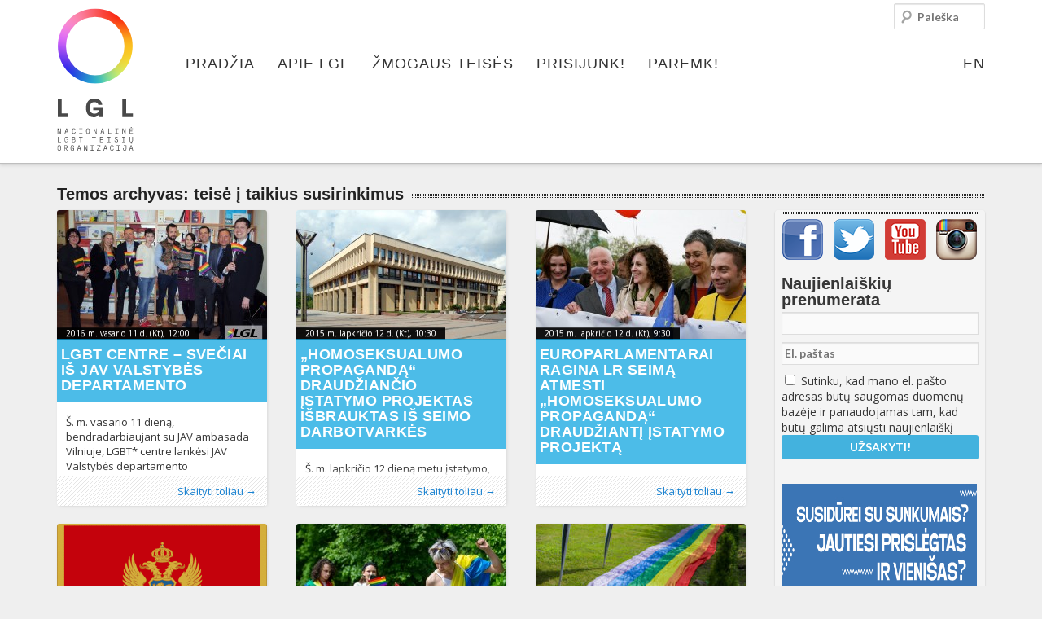

--- FILE ---
content_type: text/html; charset=UTF-8
request_url: https://www.lgl.lt/tema/teise-i-taikius-susirinkimus/
body_size: 42539
content:
<!DOCTYPE html>
<!--[if IE 6]><html id="ie6" lang="lt-LT" prefix="og: http://ogp.me/ns#">
<![endif]-->
<!--[if IE 7]><html id="ie7" lang="lt-LT" prefix="og: http://ogp.me/ns#">
<![endif]-->
<!--[if IE 8]><html id="ie8" lang="lt-LT" prefix="og: http://ogp.me/ns#">
<![endif]-->
<!--[if !(IE 6) | !(IE 7) | !(IE 8)  ]><!--><html lang="lt-LT" prefix="og: http://ogp.me/ns#">
<!--<![endif]--><head><script data-no-optimize="1">var litespeed_docref=sessionStorage.getItem("litespeed_docref");litespeed_docref&&(Object.defineProperty(document,"referrer",{get:function(){return litespeed_docref}}),sessionStorage.removeItem("litespeed_docref"));</script> <meta charset="UTF-8"/><meta name="viewport" content="width=device-width"/><title>Tema: teisė į taikius susirinkimus - LGL</title><link rel="profile" href="http://gmpg.org/xfn/11"/><link rel="stylesheet" type="text/css" media="all" href="https://www.lgl.lt/wp-content/themes/lgl/style.css"/><link rel="pingback" href="https://www.lgl.lt/xmlrpc.php"/>
<!--[if lt IE 9]> <script src="https://www.lgl.lt/wp-content/themes/lgl/js/html5.js" type="text/javascript"></script> <![endif]--><meta property="fb:app_id" content="142489185919430"/><meta name="verify-webtopay" content="fadb11fb9c9420d000514f7791fdf708"><link rel="canonical" href="https://www.lgl.lt/tema/teise-i-taikius-susirinkimus/" /><link rel="next" href="https://www.lgl.lt/tema/teise-i-taikius-susirinkimus/page/2/" /><meta property="og:locale" content="lt_LT" /><meta property="og:type" content="object" /><meta property="og:title" content="Tema: teisė į taikius susirinkimus - LGL" /><meta property="og:url" content="https://www.lgl.lt/tema/teise-i-taikius-susirinkimus/" /><meta property="og:site_name" content="LGL" /><meta property="og:image" content="http://www.lgl.lt/wp-content/themes/lgl/images/lgl-logo.png" /><meta name="twitter:card" content="summary_large_image"/><meta name="twitter:title" content="Tema: teisė į taikius susirinkimus - LGL"/><meta name="twitter:domain" content="LGL"/><meta name="twitter:image:src" content="http://www.lgl.lt/wp-content/themes/lgl/images/lgl-logo.png"/> <script type='application/ld+json'>{"@context":"http:\/\/schema.org","@type":"WebSite","url":"https:\/\/www.lgl.lt\/","name":"LGL"}</script> <link rel='dns-prefetch' href='//s.w.org' /><link rel="alternate" type="application/rss+xml" title="LGL &raquo; Žymos „teisė į taikius susirinkimus“ RSS srautas" href="https://www.lgl.lt/tema/teise-i-taikius-susirinkimus/feed/" /><link rel='stylesheet' id='jquery-ui-core-css'  href='https://www.lgl.lt/wp-content/themes/lgl/inc/styles-lgl/jquery.ui.core.css?ver=1.9.2' type='text/css' media='all' /><link rel='stylesheet' id='masonry-style-css'  href='https://www.lgl.lt/wp-content/themes/lgl/js/masonry-style.css?ver=5.0.22' type='text/css' media='all' /><link rel='stylesheet' id='fancybox-style-css'  href='https://www.lgl.lt/wp-content/themes/lgl/js/fancybox/jquery.fancybox.css?ver=2.1.4' type='text/css' media='all' /><link rel='stylesheet' id='fancybox-t-style-css'  href='https://www.lgl.lt/wp-content/themes/lgl/js/fancybox/helpers/jquery.fancybox-thumbs.css?ver=1.0.7' type='text/css' media='all' /><link rel='stylesheet' id='validate-engine-css-css'  href='https://www.lgl.lt/wp-content/plugins/wysija-newsletters/css/validationEngine.jquery.css?ver=2.8.2' type='text/css' media='all' /><link rel='stylesheet' id='wp-block-library-css'  href='https://www.lgl.lt/wp-includes/css/dist/block-library/style.min.css?ver=5.0.22' type='text/css' media='all' /><link rel='stylesheet' id='cookie-law-info-css'  href='https://www.lgl.lt/wp-content/plugins/cookie-law-info/public/css/cookie-law-info-public.css?ver=1.7.7' type='text/css' media='all' /><link rel='stylesheet' id='cookie-law-info-gdpr-css'  href='https://www.lgl.lt/wp-content/plugins/cookie-law-info/public/css/cookie-law-info-gdpr.css?ver=1.7.7' type='text/css' media='all' /><link rel='stylesheet' id='eme_stylesheet-css'  href='https://www.lgl.lt/wp-content/plugins/events-made-easy/events_manager.css?ver=5.0.22' type='text/css' media='all' /><link rel='stylesheet' id='hate-no-more-css'  href='https://www.lgl.lt/wp-content/plugins/hate-no-more/public/css/hate-no-more-public.css?ver=1.0.0' type='text/css' media='all' /><link rel='stylesheet' id='wp-polls-css'  href='https://www.lgl.lt/wp-content/plugins/wp-polls/polls-css.css?ver=2.69' type='text/css' media='all' /><style id='wp-polls-inline-css' type='text/css'>.wp-polls .pollbar {
	margin: 1px;
	font-size: 8px;
	line-height: 10px;
	height: 10px;
	background-image: url('https://www.lgl.lt/wp-content/plugins/wp-polls/images/default_gradient/pollbg.gif');
	border: 1px solid #c8c8c8;
}</style><link rel='stylesheet' id='sedlex_styles-css'  href='https://www.lgl.lt/wp-content/sedlex/inline_styles/6eb86a46dba7b7014c3ca5b60295946fe81eecea.css?ver=20260114' type='text/css' media='all' /> <script type="litespeed/javascript" data-src='https://www.lgl.lt/wp-includes/js/jquery/jquery.js?ver=1.12.4'></script> <script type="litespeed/javascript" data-src='https://www.lgl.lt/wp-includes/js/jquery/jquery-migrate.min.js?ver=1.4.1'></script> <script type="litespeed/javascript" data-src='https://www.lgl.lt/wp-includes/js/jquery/ui/core.min.js?ver=1.9.2'></script> <script type="litespeed/javascript" data-src='https://www.lgl.lt/wp-includes/js/jquery/ui/widget.min.js?ver=1.9.2'></script> <script type="litespeed/javascript" data-src='https://www.lgl.lt/wp-includes/js/jquery/ui/tabs.min.js?ver=1.9.2'></script> <script type="litespeed/javascript" data-src='https://www.lgl.lt/wp-includes/js/jquery/ui/accordion.min.js?ver=1.9.2'></script> <script type="litespeed/javascript" data-src='https://www.lgl.lt/wp-includes/js/jquery/ui/effect.min.js?ver=1.9.2'></script> <script type="litespeed/javascript" data-src='https://www.lgl.lt/wp-includes/js/jquery/ui/effect-drop.min.js?ver=1.9.2'></script> <script type="litespeed/javascript" data-src='https://www.lgl.lt/wp-includes/js/jquery/ui/effect-slide.min.js?ver=1.9.2'></script> <script type="litespeed/javascript" data-src='https://www.lgl.lt/wp-content/themes/lgl/js/jquery-ui-tabs-rotate-min.js?ver=2.1.06'></script> <script type="litespeed/javascript" data-src='https://www.lgl.lt/wp-content/themes/lgl/js/fancybox/jquery.fancybox.pack.js?ver=2.1.4'></script> <script type="litespeed/javascript" data-src='https://www.lgl.lt/wp-content/themes/lgl/js/fancybox/helpers/jquery.fancybox-thumbs.js?ver=1.0.7'></script> <script type="litespeed/javascript">var Cli_Data={"nn_cookie_ids":[],"cookielist":[]};var log_object={"ajax_url":"https:\/\/www.lgl.lt\/wp-admin\/admin-ajax.php"}</script> <script type="litespeed/javascript" data-src='https://www.lgl.lt/wp-content/plugins/cookie-law-info/public/js/cookie-law-info-public.js?ver=1.7.7'></script> <script type="litespeed/javascript" data-src='https://www.lgl.lt/wp-content/plugins/hate-no-more/public/js/hate-no-more-public.js?ver=1.0.0'></script> <script type="litespeed/javascript" data-src='https://www.lgl.lt/wp-content/plugins/synved-shortcodes/synved-shortcode/script/jquery.ba-bbq.min.js?ver=1.2.1'></script> <script type="litespeed/javascript" data-src='https://www.lgl.lt/wp-content/plugins/synved-shortcodes/synved-shortcode/script/jquery.scrolltab.js?ver=1.0'></script> <script type="litespeed/javascript" data-src='https://www.lgl.lt/wp-includes/js/jquery/ui/button.min.js?ver=1.11.4'></script> <script type="litespeed/javascript" data-src='https://www.lgl.lt/wp-content/plugins/synved-shortcodes/synved-shortcode/script/jquery-unselectable.js?ver=1.0.0'></script> <script type="litespeed/javascript" data-src='https://www.lgl.lt/wp-includes/js/jquery/ui/mouse.min.js?ver=1.11.4'></script> <script type="litespeed/javascript" data-src='https://www.lgl.lt/wp-includes/js/jquery/ui/slider.min.js?ver=1.11.4'></script> <script type="litespeed/javascript" data-src='https://www.lgl.lt/wp-content/plugins/synved-shortcodes/synved-shortcode/script/base.js?ver=1.0'></script> <script type="litespeed/javascript" data-src='https://www.lgl.lt/wp-content/plugins/synved-shortcodes/synved-shortcode/script/custom.js?ver=1.0'></script> <link rel='https://api.w.org/' href='https://www.lgl.lt/wp-json/' /><meta name="generator" content="WordPress 5.0.22" /><link rel="alternate" hreflang="lt" href="https://www.lgl.lt/tema/teise-i-taikius-susirinkimus/" /> <script type="litespeed/javascript">var cli_flush_cache=2</script> <style type="text/css"></style><style type="text/css" id="wp-custom-css">#post-35617 .posted-on {
	display: none;
}</style> <script type="litespeed/javascript">!function(f,b,e,v,n,t,s){if(f.fbq)return;n=f.fbq=function(){n.callMethod?n.callMethod.apply(n,arguments):n.queue.push(arguments)};if(!f._fbq)f._fbq=n;n.push=n;n.loaded=!0;n.version='2.0';n.queue=[];t=b.createElement(e);t.async=!0;t.src=v;s=b.getElementsByTagName(e)[0];s.parentNode.insertBefore(t,s)}(window,document,'script','https://connect.facebook.net/en_US/fbevents.js');fbq('init','659812538641654');fbq('track','PageView')</script> <noscript>
<img height="1" width="1"
src="https://www.facebook.com/tr?id=659812538641654&ev=PageView
&noscript=1"/>
</noscript></head><body class=""><div id="fb-root"></div> <script type="litespeed/javascript">(function(d,s,id){var js,fjs=d.getElementsByTagName(s)[0];if(d.getElementById(id))return;js=d.createElement(s);js.id=id;js.src="//connect.facebook.net/en_GB/all.js#xfbml=1&appId=142489185919430";fjs.parentNode.insertBefore(js,fjs)}(document,'script','facebook-jssdk'))</script> <div id="page" class="hfeed"><div class="branding-container group"><header id="branding" role="banner" class="group"><hgroup class="assistive-text"><h1 id="site-title"><a href="https://www.lgl.lt/"
title="LGL"
rel="home">LGL</a></h1><h2 id="site-description">Nacionalinė LGBT teisių organizacija</h2></hgroup>
<a id="logo" class="logo" href="https://www.lgl.lt/"
title="LGL - Nacionalinė LGBT teisių organizacija" rel="home">
<img data-lazyloaded="1" src="[data-uri]" data-src="https://www.lgl.lt/wp-content/themes/lgl/images/logo_full.svg"
title="LGL - Nacionalinė LGBT teisių organizacija"
alt="LGL - Nacionalinė LGBT teisių organizacija"/>
</a><nav id="access" role="navigation"><h3 class="assistive-text" id="menu-aria">Pagrindinis meniu</h3><div class="skip-link"><a class="assistive-text" href="#content"
title="Eiti prie pirminio turinio">Eiti prie pirminio turinio</a></div><div class="skip-link"><a class="assistive-text" href="#secondary"
title="Eiti prie antrinio turinio">Eiti prie antrinio turinio</a></div><ul id="menu-primary-navigation" class="menu" aria-labelledby="menu-aria"><li id="menu-item-82" class="menu-item menu-item-type-post_type menu-item-object-page menu-item-home no-children first-no-children last-no-children menu-item-82"><a href="https://www.lgl.lt/">Pradžia</a></li><li id="menu-item-85" class="m-color1 menu-item menu-item-type-post_type menu-item-object-page menu-item-has-children has-children menu-item-85"><a href="https://www.lgl.lt/lgl/">Apie LGL</a><ul class="sub-menu"><li id="menu-item-1795" class="menu-item menu-item-type-custom menu-item-object-custom menu-item-has-children has-children menu-item-1795"><a href="#">#</a><ul class="sub-menu"><li id="menu-item-107" class="menu-item menu-item-type-taxonomy menu-item-object-category no-children first-no-children menu-item-107"><a href="https://www.lgl.lt/naujienos/lgl/">Naujienos</a></li><li id="menu-item-1003" class="menu-item menu-item-type-taxonomy menu-item-object-category no-children last-no-children menu-item-1003"><a href="https://www.lgl.lt/naujienos/lgl/pranesimai-spaudai/">Pranešimai spaudai</a></li></ul></li><li id="menu-item-247" class="menu-item menu-item-type-post_type menu-item-object-page menu-item-has-children has-children menu-item-247"><a href="https://www.lgl.lt/lgl/apie-mus/">Apie mus</a><ul class="sub-menu"><li id="menu-item-249" class="menu-item menu-item-type-post_type menu-item-object-page no-children first-no-children menu-item-249"><a href="https://www.lgl.lt/lgl/apie-mus/misija-ir-tikslai/">Misija ir tikslai</a></li><li id="menu-item-251" class="menu-item menu-item-type-post_type menu-item-object-page no-children menu-item-251"><a href="https://www.lgl.lt/lgl/apie-mus/zmones/">Žmonės</a></li><li id="menu-item-2143" class="menu-item menu-item-type-taxonomy menu-item-object-category no-children menu-item-2143"><a href="https://www.lgl.lt/naujienos/lgl/fotogalerija/">Fotogalerija</a></li><li id="menu-item-3293" class="menu-item menu-item-type-post_type menu-item-object-page no-children menu-item-3293"><a href="https://www.lgl.lt/lgl/apie-mus/strategijos/">Strategijos</a></li><li id="menu-item-6762" class="menu-item menu-item-type-post_type menu-item-object-page no-children last-no-children menu-item-6762"><a href="https://www.lgl.lt/lgl/apie-mus/video/">Video</a></li></ul></li><li id="menu-item-261" class="menu-item menu-item-type-post_type menu-item-object-page menu-item-has-children has-children menu-item-261"><a href="https://www.lgl.lt/lgl/veikla/">Veikla</a><ul class="sub-menu"><li id="menu-item-305" class="menu-item menu-item-type-post_type menu-item-object-page no-children first-no-children menu-item-305"><a href="https://www.lgl.lt/lgl/veikla/projektai/">Projektai</a></li><li id="menu-item-263" class="menu-item menu-item-type-post_type menu-item-object-page no-children menu-item-263"><a href="https://www.lgl.lt/lgl/veikla/publikacijos/">Publikacijos</a></li><li id="menu-item-262" class="menu-item menu-item-type-post_type menu-item-object-page no-children menu-item-262"><a href="https://www.lgl.lt/lgl/veikla/ataskaitos/">Ataskaitos</a></li><li id="menu-item-264" class="menu-item menu-item-type-post_type menu-item-object-page no-children menu-item-264"><a href="https://www.lgl.lt/lgl/veikla/renginiai/">Renginiai</a></li><li id="menu-item-1011" class="menu-item menu-item-type-post_type menu-item-object-page no-children last-no-children menu-item-1011"><a href="https://www.lgl.lt/lgl/veikla/viesieji-pirkimai/">Viešieji pirkimai</a></li></ul></li><li id="menu-item-299" class="menu-item menu-item-type-post_type menu-item-object-page menu-item-has-children has-children menu-item-299"><a href="https://www.lgl.lt/lgl/lgbt-centras/">LGBT centras</a><ul class="sub-menu"><li id="menu-item-303" class="menu-item menu-item-type-post_type menu-item-object-page no-children first-no-children menu-item-303"><a href="https://www.lgl.lt/lgl/lgbt-centras/veikla/">LGBT* bendruomenės centro veikla</a></li><li id="menu-item-302" class="menu-item menu-item-type-post_type menu-item-object-page no-children menu-item-302"><a href="https://www.lgl.lt/lgl/apie-mus/renginiai/">Renginiai</a></li><li id="menu-item-11494" class="menu-item menu-item-type-post_type menu-item-object-page no-children last-no-children menu-item-11494"><a href="https://www.lgl.lt/lgl/lgbt-centras/biblioteka/">Biblioteka</a></li></ul></li><li id="menu-item-10308" class="menu-item menu-item-type-post_type menu-item-object-page menu-item-has-children has-children menu-item-10308"><a href="https://www.lgl.lt/lgl/kampanijos/">Kampanijos</a><ul class="sub-menu"><li id="menu-item-28011" class="menu-item menu-item-type-post_type menu-item-object-page no-children first-no-children menu-item-28011"><a href="https://www.lgl.lt/lgl/kampanijos/baltic-pride-2019/">Baltic Pride 2019</a></li><li id="menu-item-26677" class="menu-item menu-item-type-post_type menu-item-object-page no-children menu-item-26677"><a href="https://www.lgl.lt/lgl/kampanijos/vaivorykstes-dienos-2018/">Vaivorykštės dienos 2018</a></li><li id="menu-item-28086" class="menu-item menu-item-type-post_type menu-item-object-page no-children menu-item-28086"><a href="https://www.lgl.lt/bp2016/">#BP2016</a></li><li id="menu-item-20423" class="menu-item menu-item-type-post_type menu-item-object-page no-children menu-item-20423"><a href="https://www.lgl.lt/lgl/kampanijos/laisva_lt/">#LAISVA_LT</a></li><li id="menu-item-16827" class="menu-item menu-item-type-post_type menu-item-object-page no-children menu-item-16827"><a href="https://www.lgl.lt/lgl/kampanijos/trans_lt/">#TRANS_LT</a></li><li id="menu-item-10307" class="menu-item menu-item-type-post_type menu-item-object-page no-children menu-item-10307"><a href="https://www.lgl.lt/keisk/">Keisk</a></li><li id="menu-item-10309" class="menu-item menu-item-type-post_type menu-item-object-page no-children last-no-children menu-item-10309"><a href="https://www.lgl.lt/lgl/kampanijos/pasinaudok-savo-teisemis/">Pasinaudok savo teisėmis</a></li></ul></li><li id="menu-item-1794" class="menu-item menu-item-type-custom menu-item-object-custom menu-item-has-children has-children menu-item-1794"><a href="#">#</a><ul class="sub-menu"><li id="menu-item-298" class="menu-item menu-item-type-post_type menu-item-object-page no-children first-no-children menu-item-298"><a href="https://www.lgl.lt/lgl/kontaktai/">Kontaktai</a></li><li id="menu-item-19274" class="menu-item menu-item-type-post_type menu-item-object-page no-children menu-item-19274"><a href="https://www.lgl.lt/lgl/kontaktai/rekvizitai/">Rekvizitai</a></li><li id="menu-item-22458" class="asocNuotraukos menu-item menu-item-type-post_type menu-item-object-page no-children menu-item-22458"><a href="https://www.lgl.lt/lgl/apie-mus/fotografiju-bankas/">Asociatyvios nuotraukos</a></li><li id="menu-item-1027" class="menu-item menu-item-type-post_type menu-item-object-page no-children menu-item-1027"><a href="https://www.lgl.lt/lgl/remejai/">Rėmėjai</a></li><li id="menu-item-1026" class="menu-item menu-item-type-post_type menu-item-object-page no-children last-no-children menu-item-1026"><a href="https://www.lgl.lt/lgl/draugai/">Draugai</a></li></ul></li></ul></li><li id="menu-item-83" class="m-color2 menu-item menu-item-type-post_type menu-item-object-page menu-item-has-children has-children menu-item-83"><a href="https://www.lgl.lt/zmogaus-teises/">Žmogaus teisės</a><ul class="sub-menu"><li id="menu-item-1793" class="menu-item menu-item-type-custom menu-item-object-custom no-children first-no-children last-no-children menu-item-1793"><a href="#">#</a></li><li id="menu-item-332" class="menu-item menu-item-type-post_type menu-item-object-page menu-item-has-children has-children menu-item-332"><a href="https://www.lgl.lt/zmogaus-teises/lgbt-teises-lietuvoje/">LGBT* žmogaus teisės Lietuvoje</a><ul class="sub-menu"><li id="menu-item-330" class="menu-item menu-item-type-post_type menu-item-object-page no-children first-no-children menu-item-330"><a href="https://www.lgl.lt/zmogaus-teises/lgbt-teises-lietuvoje/teisine-situacija/">Teisinė situacija</a></li><li id="menu-item-331" class="menu-item menu-item-type-post_type menu-item-object-page no-children last-no-children menu-item-331"><a href="https://www.lgl.lt/zmogaus-teises/lgbt-teises-lietuvoje/naudinga-literatura/">Naudinga literatūra</a></li><li id="menu-item-328" class="menu-item menu-item-type-post_type menu-item-object-page menu-item-has-children has-children menu-item-328"><a href="https://www.lgl.lt/zmogaus-teises/lgbt-teises-lietuvoje/kur-kreiptis/">Kur kreiptis?</a><ul class="sub-menu"><li id="menu-item-18504" class="menu-item menu-item-type-post_type menu-item-object-page no-children first-no-children last-no-children menu-item-18504"><a href="https://www.lgl.lt/bp2016/naujienos/">NAUJIENOS</a></li></ul></li></ul></li><li id="menu-item-339" class="menu-item menu-item-type-post_type menu-item-object-page menu-item-has-children has-children menu-item-339"><a href="https://www.lgl.lt/zmogaus-teises/tarptautiniai-standartai/">Tarptautiniai standartai</a><ul class="sub-menu"><li id="menu-item-340" class="menu-item menu-item-type-post_type menu-item-object-page no-children first-no-children menu-item-340"><a href="https://www.lgl.lt/zmogaus-teises/tarptautiniai-standartai/jungtines-tautos/">Jungtinės Tautos</a></li><li id="menu-item-341" class="menu-item menu-item-type-post_type menu-item-object-page no-children menu-item-341"><a href="https://www.lgl.lt/zmogaus-teises/tarptautiniai-standartai/europos-taryba/">Europos Taryba</a></li><li id="menu-item-1060" class="menu-item menu-item-type-post_type menu-item-object-page no-children menu-item-1060"><a href="https://www.lgl.lt/zmogaus-teises/tarptautiniai-standartai/europos-sajunga/">Europos Sąjunga</a></li><li id="menu-item-1059" class="menu-item menu-item-type-post_type menu-item-object-page no-children last-no-children menu-item-1059"><a href="https://www.lgl.lt/zmogaus-teises/tarptautiniai-standartai/nuorodos/">Nuorodos</a></li></ul></li><li id="menu-item-1078" class="menu-item menu-item-type-post_type menu-item-object-page menu-item-has-children has-children menu-item-1078"><a href="https://www.lgl.lt/zmogaus-teises/naudinga-zinoti/">Naudinga žinoti</a><ul class="sub-menu"><li id="menu-item-1077" class="menu-item menu-item-type-post_type menu-item-object-page no-children first-no-children menu-item-1077"><a href="https://www.lgl.lt/zmogaus-teises/naudinga-zinoti/sveikata/">Sveikata</a></li><li id="menu-item-1076" class="menu-item menu-item-type-post_type menu-item-object-page no-children menu-item-1076"><a href="https://www.lgl.lt/zmogaus-teises/naudinga-zinoti/psichologija/">Psichologija</a></li><li id="menu-item-1075" class="menu-item menu-item-type-post_type menu-item-object-page no-children menu-item-1075"><a href="https://www.lgl.lt/zmogaus-teises/naudinga-zinoti/seksualumas/">Seksualumas</a></li><li id="menu-item-3595" class="menu-item menu-item-type-post_type menu-item-object-page no-children menu-item-3595"><a href="https://www.lgl.lt/zmogaus-teises/naudinga-zinoti/zodynelis/">Žodynėlis</a></li><li id="menu-item-1074" class="menu-item menu-item-type-post_type menu-item-object-page no-children menu-item-1074"><a href="https://www.lgl.lt/zmogaus-teises/naudinga-zinoti/literatura/">Literatūra</a></li><li id="menu-item-1073" class="menu-item menu-item-type-post_type menu-item-object-page no-children last-no-children menu-item-1073"><a href="https://www.lgl.lt/zmogaus-teises/naudinga-zinoti/tyrimai/">Tyrimai</a></li></ul></li></ul></li><li id="menu-item-84" class="m-color3 hidden menu-item menu-item-type-post_type menu-item-object-page menu-item-has-children has-children menu-item-84"><a href="https://www.lgl.lt/lgbt-pasaulyje/">LGBT pasaulyje</a><ul class="sub-menu"><li id="menu-item-105" class="menu-item menu-item-type-taxonomy menu-item-object-category menu-item-has-children has-children menu-item-105"><a href="https://www.lgl.lt/naujienos/lgbt-pasaulyje/">Naujienos</a><ul class="sub-menu"><li id="menu-item-1116" class="menu-item menu-item-type-taxonomy menu-item-object-category no-children first-no-children menu-item-1116"><a href="https://www.lgl.lt/naujienos/lgbt-pasaulyje/lietuvoje/">Lietuvoje</a></li><li id="menu-item-1117" class="menu-item menu-item-type-taxonomy menu-item-object-category no-children menu-item-1117"><a href="https://www.lgl.lt/naujienos/lgbt-pasaulyje/pasaulyje/">Pasaulyje</a></li><li id="menu-item-1118" class="menu-item menu-item-type-taxonomy menu-item-object-category no-children last-no-children menu-item-1118"><a href="https://www.lgl.lt/naujienos/lgbt-pasaulyje/kultura/">Kultūra</a></li></ul></li><li id="menu-item-1107" class="menu-item menu-item-type-post_type menu-item-object-page menu-item-has-children has-children menu-item-1107"><a href="https://www.lgl.lt/lgbt-pasaulyje/bendruomenes/">Bendruomenės</a><ul class="sub-menu"><li id="menu-item-1111" class="menu-item menu-item-type-post_type menu-item-object-page no-children first-no-children menu-item-1111"><a href="https://www.lgl.lt/lgbt-pasaulyje/bendruomenes/lbt-moterys/">LBT moterys</a></li><li id="menu-item-1110" class="menu-item menu-item-type-post_type menu-item-object-page no-children menu-item-1110"><a href="https://www.lgl.lt/lgbt-pasaulyje/bendruomenes/bi/">Bi</a></li><li id="menu-item-1109" class="menu-item menu-item-type-post_type menu-item-object-page no-children menu-item-1109"><a href="https://www.lgl.lt/lgbt-pasaulyje/bendruomenes/trans/">Trans</a></li><li id="menu-item-1108" class="menu-item menu-item-type-post_type menu-item-object-page no-children last-no-children menu-item-1108"><a href="https://www.lgl.lt/lgbt-pasaulyje/bendruomenes/seimu-ivairove/">Šeimų įvairovė</a></li></ul></li><li id="menu-item-1105" class="menu-item menu-item-type-post_type menu-item-object-page menu-item-has-children has-children menu-item-1105"><a href="https://www.lgl.lt/lgbt-pasaulyje/pramogos/">Pramogos</a><ul class="sub-menu"><li id="menu-item-435" class="menu-item menu-item-type-post_type menu-item-object-page no-children first-no-children menu-item-435"><a href="https://www.lgl.lt/lgbt-pasaulyje/pramogos/lgbt-zemelapis/">LGBT žemėlapis</a></li><li id="menu-item-1106" class="menu-item menu-item-type-post_type menu-item-object-page no-children menu-item-1106"><a href="https://www.lgl.lt/lgbt-pasaulyje/pramogos/klubai-ir-barai/">Klubai, barai, restoranai ir viešbučiai</a></li><li id="menu-item-425" class="menu-item menu-item-type-post_type menu-item-object-page no-children last-no-children menu-item-425"><a href="https://www.lgl.lt/lgbt-pasaulyje/pramogos/sportas/">Sportas</a></li></ul></li><li id="menu-item-1792" class="menu-item menu-item-type-custom menu-item-object-custom menu-item-has-children has-children menu-item-1792"><a href="#">#</a><ul class="sub-menu"><li id="menu-item-1104" class="menu-item menu-item-type-post_type menu-item-object-page no-children first-no-children menu-item-1104"><a href="https://www.lgl.lt/lgbt-pasaulyje/nuorodos/">Nuorodos</a></li><li id="menu-item-1114" class="menu-item menu-item-type-post_type menu-item-object-page no-children last-no-children menu-item-1114"><a href="https://www.lgl.lt/lgbt-pasaulyje/renginiai/">Renginiai</a></li></ul></li></ul></li><li id="menu-item-957" class="menu-item menu-item-type-post_type menu-item-object-page menu-item-has-children has-children menu-item-957"><a href="https://www.lgl.lt/prisijunk/">Prisijunk!</a><ul class="sub-menu"><li id="menu-item-1791" class="menu-item menu-item-type-custom menu-item-object-custom menu-item-has-children has-children menu-item-1791"><a href="#">#</a><ul class="sub-menu"><li id="menu-item-16405" class="menu-item menu-item-type-post_type menu-item-object-page no-children first-no-children menu-item-16405"><a href="https://www.lgl.lt/prisijunk/naryste/">Narystė</a></li><li id="menu-item-972" class="menu-item menu-item-type-post_type menu-item-object-page no-children menu-item-972"><a href="https://www.lgl.lt/prisijunk/savanoryste/">Savanorystė</a></li><li id="menu-item-971" class="menu-item menu-item-type-post_type menu-item-object-page no-children menu-item-971"><a href="https://www.lgl.lt/prisijunk/est-siuntimas/">Europos Savanorių Tarnyba</a></li><li id="menu-item-970" class="menu-item menu-item-type-post_type menu-item-object-page no-children menu-item-970"><a href="https://www.lgl.lt/prisijunk/praktika/">Praktika</a></li><li id="menu-item-973" class="menu-item menu-item-type-taxonomy menu-item-object-category no-children last-no-children menu-item-973"><a href="https://www.lgl.lt/naujienos/skelbimai/">Skelbimai</a></li></ul></li><li id="menu-item-1790" class="menu-item menu-item-type-custom menu-item-object-custom menu-item-has-children has-children menu-item-1790"><a href="#">#</a><ul class="sub-menu"><li id="menu-item-969" class="menu-item menu-item-type-post_type menu-item-object-page no-children first-no-children last-no-children menu-item-969"><a href="https://www.lgl.lt/prisijunk/organizuok-savo-rengini/">Organizuok savo renginį!</a></li></ul></li><li id="menu-item-1789" class="menu-item menu-item-type-custom menu-item-object-custom menu-item-has-children has-children menu-item-1789"><a href="#">#</a><ul class="sub-menu"><li id="menu-item-980" class="menu-item menu-item-type-post_type menu-item-object-page no-children first-no-children last-no-children menu-item-980"><a href="https://www.lgl.lt/prisijunk/dalyvauk/">Dalyvauk!</a></li></ul></li></ul></li><li id="menu-item-956" class="menu-item menu-item-type-post_type menu-item-object-page menu-item-has-children has-children menu-item-956"><a href="https://www.lgl.lt/paremk/">Paremk!</a><ul class="sub-menu"><li id="menu-item-1788" class="menu-item menu-item-type-custom menu-item-object-custom menu-item-has-children has-children menu-item-1788"><a href="#">#</a><ul class="sub-menu"><li id="menu-item-1000" class="menu-item menu-item-type-post_type menu-item-object-page no-children first-no-children menu-item-1000"><a href="https://www.lgl.lt/paremk/2-pajamu-mokestis/">1,2 proc. pajamų mokestis</a></li><li id="menu-item-999" class="menu-item menu-item-type-post_type menu-item-object-page no-children menu-item-999"><a href="https://www.lgl.lt/paremk/perlaida-internetu/">Perlaida internetu</a></li><li id="menu-item-998" class="menu-item menu-item-type-post_type menu-item-object-page no-children menu-item-998"><a href="https://www.lgl.lt/paremk/anonimine-auka/">Anoniminė auka</a></li></ul></li><li id="menu-item-1796" class="menu-item menu-item-type-custom menu-item-object-custom no-children last-no-children menu-item-1796"><a href="#">#</a></li></ul></li><li id="menu-item-language"><a href="https://www.lgl.lt/en" title="EN">EN</a></li></ul></nav><form method="get" id="searchform" action="https://www.lgl.lt/">
<label for="s" class="assistive-text">Paieška</label>
<input type="text" class="field" name="s" id="s" placeholder="Paieška" /></form> <script type="litespeed/javascript">var toggleScript=jQuery.noConflict();toggleScript("#menu-aria").click(function(){toggleScript("#menu-primary-navigation").toggleClass("toggled-on")})</script> <link rel="stylesheet" type="text/css" href="//cdn.jsdelivr.net/jquery.slick/1.6.0/slick.css"/> <script type="litespeed/javascript" data-src="//cdn.jsdelivr.net/jquery.slick/1.6.0/slick.min.js"></script> <script type="litespeed/javascript">jQuery(document).ready(function(){jQuery('.image-gallery').slick({slidesToShow:1,slidesToScroll:1,arrows:!1,fade:!0,});jQuery('.image-gallery-nav').slick({slidesToShow:4,slidesToScroll:1,asNavFor:'.image-gallery',dots:!1,arrows:!1,centerMode:!0,focusOnSelect:!0,responsive:[{breakpoint:1024,settings:{slidesToShow:4,slidesToScroll:1,infinite:!0,dots:!0}},{breakpoint:600,settings:{slidesToShow:4,slidesToScroll:1}},{breakpoint:480,settings:{slidesToShow:3,slidesToScroll:1}}]});jQuery('.video-slider').slick({slidesToShow:1,slidesToScroll:1,arrows:!0,fade:!0,nextArrow:jQuery('.right'),prevArrow:jQuery('.left'),})})</script> </header></div><div id="main"><div id="primary"><section id="content" role="main"><header class="page-header"><h1 class="page-title title">
<span>
Temos archyvas: <span>teisė į taikius susirinkimus</span>				</span></h1><nav id="nav-above"><div class='wp-pagenavi'>
<span class='pages'>Rodomas puslapis 1 iš 2</span><span class='current'>1</span><a class="page larger" href="https://www.lgl.lt/tema/teise-i-taikius-susirinkimus/page/2/">2</a><a class="nextpostslink" rel="next" href="https://www.lgl.lt/tema/teise-i-taikius-susirinkimus/page/2/">»</a></div></nav></header><section class="masonry group"><aside id="masonry-sidebar" class="corner-stamp"><div><nav id="important-submenu" role="navigation"><h3 id="important-sub-aria" class="assistive-text">Svarbių įrašų meniu</h3></nav><div id="sidebar-separator"></div><a style="margin-left: 9px;" href="https://www.facebook.com/lgl.lt" target="_blank">
<img data-lazyloaded="1" src="[data-uri]" width="50" height="50" data-src="https://www.lgl.lt/wp-content/themes/lgl/images/facebook-icon.png" style="">
</a>
<a style="margin-left: 9px;" href="https://twitter.com/LGLLithuania" target="_blank">
<img data-lazyloaded="1" src="[data-uri]" width="50" height="50" data-src="https://www.lgl.lt/wp-content/themes/lgl/images/twitter-icon.png" style="">
</a><a style="margin-left: 9px;" href="https://www.youtube.com/channel/UCIPOtAkflypKYBtT5zWyHfQ" target="_blank">
<img data-lazyloaded="1" src="[data-uri]" width="50" height="50" data-src="https://www.lgl.lt/wp-content/themes/lgl/images/youtube-icon.png" style="">
</a><a style="margin-left: 9px;" href="https://instagram.com/lgl.lt/" target="_blank">
<img data-lazyloaded="1" src="[data-uri]" width="50" height="50" data-src="https://www.lgl.lt/wp-content/themes/lgl/images/instagram.png" style="">
</a><section id="wysija-3" class="widget widget_wysija"><h3 class="widget-title">Naujienlaiškių prenumerata</h3><div class="widget_wysija_cont"><div id="msg-form-wysija-3" class="wysija-msg ajax"></div><form id="form-wysija-3" method="post" action="#wysija" class="widget_wysija"><p class="wysija-paragraph">
<label></label>
<input type="text" name="wysija[user][text]" class="wysija-input " title=""  value="" />
<span class="abs-req">
<input type="text" name="wysija[user][abs][text]" class="wysija-input validated[abs][text]" value="" />
</span></p><p class="wysija-paragraph">
<input type="text" name="wysija[user][email]" class="wysija-input validate[required,custom[email]]" title="El. paštas" placeholder="El. paštas" value="" />
<span class="abs-req">
<input type="text" name="wysija[user][abs][email]" class="wysija-input validated[abs][email]" value="" />
</span></p>
<input type="checkbox" name="gdpr" value="0"> Sutinku, kad mano el. pašto adresas būtų saugomas duomenų bazėje ir panaudojamas tam, kad būtų galima atsiųsti naujienlaiškį<input class="wysija-submit wysija-submit-field" type="submit" value="Užsakyti!" /><input type="hidden" name="form_id" value="2" />
<input type="hidden" name="action" value="save" />
<input type="hidden" name="controller" value="subscribers" />
<input type="hidden" value="1" name="wysija-page" />
<input type="hidden" name="wysija[user_list][list_ids]" value="4" /></form></div></section><section id="adinj-16" class="widget adinjwidget"><a href="https://lithuania.livewithoutbullying.com" target="_blank" ><img data-lazyloaded="1" src="[data-uri]" width="500" height="417" data-src="https://www.lgl.lt/assets/baneris-08.jpg" alt="top" style="max-width: 240px;"></a></section><section id="adinj-10" class="widget adinjwidget"><a href="https://rekvizitai.vz.lt/imone/lietuvos_geju_lyga/" target="_blank" ><img data-lazyloaded="1" src="[data-uri]" width="1004" height="1004" data-src="http://www.lgl.lt/assets/2019/top1004x1004.jpg" alt="top" style="max-width: 240px;"></a></section><section id="adinj-7" class="widget adinjwidget"><a href="https://uni-form.eu/welcome?country=LT&locale=lt" target="_blank"><img data-lazyloaded="1" src="[data-uri]" width="240" height="200" data-src="http://www.lgl.lt/assets/uni-form-2018/240x200-new.gif" alt="uni-form"></a></section><section id="adinj-13" class="widget adinjwidget"><a href="https://manoteises.lt/pranesk/" target="_blank"><img data-lazyloaded="1" src="[data-uri]" width="240" height="200" data-src="https://www.lgl.lt/assets/LGL.gif" alt=""></a></section><section id="adinj-4" class="widget adinjwidget"><object classid="clsid:d27cdb6e-ae6d-11cf-96b8-444553540000" width="240" height="200" id="300x250_HateNoMore_0001" align="middle"><param name="movie" value="https://www.lgl.lt/assets/supportlgl.swf" /><param name="quality" value="high" /><param name="bgcolor" value="#ffffff" /><param name="play" value="true" /><param name="loop" value="true" /><param name="wmode" value="window" /><param name="scale" value="showall" /><param name="menu" value="true" /><param name="devicefont" value="false" /><param name="salign" value="" /><param name="allowScriptAccess" value="sameDomain" />
<!--[if !IE]>-->
<object type="application/x-shockwave-flash" data="https://www.lgl.lt/assets/supportlgl.swf" width="240" height="200"><param name="movie" value="https://www.lgl.lt/assets/supportlgl.swf" /><param name="quality" value="high" /><param name="bgcolor" value="#ffffff" /><param name="play" value="true" /><param name="loop" value="true" /><param name="wmode" value="window" /><param name="scale" value="showall" /><param name="menu" value="true" /><param name="devicefont" value="false" /><param name="salign" value="" /><param name="allowScriptAccess" value="sameDomain" />
<!--<![endif]-->
<a href="https://www.adobe.com/go/getflash">
<img data-lazyloaded="1" src="[data-uri]" width="112" height="33" data-src="https://www.adobe.com/images/shared/download_buttons/get_flash_player.gif" alt="Get Adobe Flash player" />
</a>
<!--[if !IE]>-->
</object>
<!--<![endif]-->
</object>
<a class="sidebar-support-button" href="https://www.lgl.lt/paremk/" target="_self" title="Paremk!">Paremk!</a></section><section id="adinj-9" class="widget adinjwidget"><a href="https://www.facebook.com/Checkpoint.demetra/" target="_blank"><img data-lazyloaded="1" src="[data-uri]" width="240" height="200" data-src="https://www.lgl.lt/assets/2019/lgl-240x200.gif" alt=""></a></section><section id="cal-tabs-wrap"><h1 class="widget-title">Renginiai</h1> <script type="litespeed/javascript">var cal_jtabs=jQuery.noConflict();cal_jtabs(document).ready(function(){cal_jtabs("#cal-tabs").tabs({event:"mouseover"}).tabs({heightStyle:"auto"}).tabs({fx:[{opacity:'toggle',duration:'fast'},{opacity:'toggle',duration:'fast'}]})})</script> <div id="cal-tabs"><ul class="ui-tabs-nav"><li class="ui-tabs-nav-item"><a href="#cal-tab-first">Kalendorius</a></li><li class="ui-tabs-nav-item"><a href="#cal-tab-second">Artimiausi</a></li></ul><div id="cal-tab-first" class="ui-tabs-panel"><div class='eme-calendar' id='eme-calendar-138'><table class='eme-calendar-table '><thead><tr><td><a class='prev-month' href="#">&lt;&lt;</a></td><td class='month_name' colspan='5'>Sau 2026</td><td><a class='next-month' href="#">&gt;&gt;</a></td></tr></thead><tr class='days-names'><td>Pr</td><td>A</td><td>T</td><td>K</td><td>Pn</td><td>Š</td><td>S</td></tr><tr><td class="Mon eventless-pre">29</td><td class="Tue eventless-pre">30</td><td class="Wed eventless-pre">31</td><td class="Thu eventless">1</td><td class="Fri eventless">2</td><td class="Sat eventless">3</td><td class="Sun eventless">4</td></tr><tr><td class="Mon eventless">5</td><td class="Tue eventless">6</td><td class="Wed eventless">7</td><td class="Thu eventless">8</td><td class="Fri eventless">9</td><td class="Sat eventless">10</td><td class="Sun eventless">11</td></tr><tr><td class="Mon eventless">12</td><td class="Tue eventless">13</td><td class="Wed eventless-today">14</td><td class="Thu eventless">15</td><td class="Fri eventless">16</td><td class="Sat eventless">17</td><td class="Sun eventless">18</td></tr><tr><td class="Mon eventless">19</td><td class="Tue eventless">20</td><td class="Wed eventless">21</td><td class="Thu eventless">22</td><td class="Fri eventless">23</td><td class="Sat eventless">24</td><td class="Sun eventless">25</td></tr><tr><td class="Mon eventless">26</td><td class="Tue eventless">27</td><td class="Wed eventless">28</td><td class="Thu eventless">29</td><td class="Fri eventless">30</td><td class="Sat eventless">31</td><td class="Sun eventless-post">1</td></tr></table></div><script type="litespeed/javascript">jQuery('#eme-calendar-138 a.prev-month').click(function(e){e.preventDefault();tableDiv=jQuery('#eme-calendar-138');loadCalendar(tableDiv,'0','1','12','2025','0','','','','0','0')});jQuery('#eme-calendar-138 a.next-month').click(function(e){e.preventDefault();tableDiv=jQuery('#eme-calendar-138');loadCalendar(tableDiv,'0','1','02','2026','0','','','','0','0')})</script> </div><div id="cal-tab-second" class="ui-tabs-panel" ><div id='events-no-events'>Šiuo metu renginių nėra</div></div></div></section><section id="adinj-5" class="widget adinjwidget"></section></div></aside><article id="post-18344" class="masonry-brick small-masonry-brick post-18344 post type-post status-publish format-standard has-post-thumbnail hentry category-lgbt-pasaulyje category-lgl category-lietuvoje category-naujienos category-zmogaus-teises tag-europos-sajunga tag-israiskos-ir-zodzio-laisve tag-lgbt-asmenys tag-lgbt-bendruomenes-eitynes tag-teise-i-taikius-susirinkimus tag-zmogaus-teises"><div><header class="group"><a href="https://www.lgl.lt/naujienos/lgbt-centre-sveciai-is-jav-valstybes-departamento/" rel="bookmark" title="LGBT centre – svečiai iš JAV Valstybės departamento" class="article-photo"><img data-lazyloaded="1" src="[data-uri]" width="258" height="159" data-src="https://www.lgl.lt/assets/DSC_00172-258x159.jpg" class="fn photo fluid wp-post-image" alt="" title="LGBT centre – svečiai iš JAV Valstybės departamento" data-srcset="https://www.lgl.lt/assets/DSC_00172-258x159.jpg 258w, https://www.lgl.lt/assets/DSC_00172-552x341.jpg 552w" data-sizes="(max-width: 258px) 100vw, 258px" /><time class="published time-display" title="2016-02-11T12:00:21+00:00" datetime="2016-02-11T12:00:21+00:00" pubdate="pubdate">2016 m. vasario 11 d. (Kt), 12:00</time>
<time class="updated value value-title assistive-text" title="2016-02-11T12:28:53+00:00" datetime="2016-02-11T12:28:53+00:00">2016-02-11T12:28:53+00:00</time></a><div class="header-date"><time class="published time-display" title="2016-02-11T12:00:21+00:00" datetime="2016-02-11T12:00:21+00:00" pubdate="pubdate">2016 m. vasario 11 d. (Kt), 12:00</time>
<time class="updated value value-title assistive-text" title="2016-02-11T12:28:53+00:00" datetime="2016-02-11T12:28:53+00:00">2016-02-11T12:28:53+00:00</time><h1 class="entry-title entry-header" style="position: relative;">
<a href="https://www.lgl.lt/naujienos/lgbt-centre-sveciai-is-jav-valstybes-departamento/" title="LGBT centre – svečiai iš JAV Valstybės departamento" rel="bookmark">LGBT centre – svečiai iš JAV Valstybės departamento</a></h1></div></header><div class="entry-summary masonry-article-content"><div><p>Š. m. vasario 11 dieną, bendradarbiaujant su JAV ambasada Vilniuje, LGBT* centre lankėsi JAV Valstybės departamento Demokratijos, žmogaus teisių ir darbo biuro sekretoriaus padėjėjo pavaduotojas Robas Berschinskis ir JAV Valstybės departamento Demokratijos, žmogaus teisių ir darbo biuro programų vadovė Erin M Spitzer. Susitikimo metu nacionalinės LGBT* teisių organizacijos LGL žmogaus teisių politikos koordinatorius Tomas Vytautas</p></div></div><footer class="entry-meta"><a href="https://www.lgl.lt/naujienos/lgbt-centre-sveciai-is-jav-valstybes-departamento/" title="Skaityti straipsnį: LGBT centre – svečiai iš JAV Valstybės departamento" rel="bookmark" class="read-more">Skaityti toliau &rarr;</a><span class="vcard assistive-text"><span class="note strong">Publikavo</span>:
<a href="https://www.lgl.lt/naujienos/author/aliona/" rel="author" class="fn n url">
<span class="given-name">Aliona</span>
<span class="family-name"></span></a>, LGL</span><span class="cat-links assistive-text"><span class="entry-utility-prep entry-utility-prep-cat-links">Kategorijos:</span> <a href="https://www.lgl.lt/naujienos/lgbt-pasaulyje/" rel="category tag">LGBT pasaulyje</a>, <a href="https://www.lgl.lt/naujienos/lgl/" rel="category tag">LGL</a>, <a href="https://www.lgl.lt/naujienos/lgbt-pasaulyje/lietuvoje/" rel="category tag">Lietuvoje</a>, <a href="https://www.lgl.lt/naujienos/" rel="category tag">Naujienos</a>, <a href="https://www.lgl.lt/naujienos/zmogaus-teises/" rel="category tag">Žmogaus teisės</a>515</span><span class="tag-links assistive-text"><span class="entry-utility-prep entry-utility-prep-tag-links">Žymos:</span> <a title="Tema: Europos Sąjunga" href="https://www.lgl.lt/tema/europos-sajunga/" rel="tag">Europos Sąjunga</a>, <a title="Tema: išraiškos ir žodžio laisvė" href="https://www.lgl.lt/tema/israiskos-ir-zodzio-laisve/" rel="tag">išraiškos ir žodžio laisvė</a>, <a title="Tema: LGBT* asmenys" href="https://www.lgl.lt/tema/lgbt-asmenys/" rel="tag">LGBT* asmenys</a>, <a title="Tema: LGBT* bendruomenės eitynės" href="https://www.lgl.lt/tema/lgbt-bendruomenes-eitynes/" rel="tag">LGBT* bendruomenės eitynės</a>, <a title="Tema: teisė į taikius susirinkimus" href="https://www.lgl.lt/tema/teise-i-taikius-susirinkimus/" rel="tag">teisė į taikius susirinkimus</a>, <a title="Tema: Žmogaus teisės" href="https://www.lgl.lt/tema/zmogaus-teises/" rel="tag">Žmogaus teisės</a>865</span></footer></div></article><article id="post-16776" class="masonry-brick small-masonry-brick post-16776 post type-post status-publish format-standard has-post-thumbnail hentry category-lgbt-pasaulyje category-lietuvoje category-naujienos category-zmogaus-teises tag-administraciniu-teises-pazeidimu-kodeksas tag-diskriminacija tag-europos-parlamentas tag-europos-tarybos-venecijos-komisija tag-europos-zmogaus-teisiu-ir-pagrindiniu-laisviu-apsaugos-konvencija tag-homofobija tag-lgbt-asmenys tag-lgbt-bendruomenes-renginiai tag-lgbti-asmenu-zmogaus-teises tag-lr-seimas tag-lytine-tapatybe tag-saviraiskos-ir-zodzio-laisve tag-seksualine-orientacija tag-teise-i-taikius-susirinkimus"><div><header class="group"><a href="https://www.lgl.lt/naujienos/homoseksualumo-propaganda-draudziancio-istatymo-projektas-isbrauktas-is-seimo-darbotvarkes/" rel="bookmark" title="„Homoseksualumo propagandą“ draudžiančio įstatymo projektas išbrauktas iš Seimo darbotvarkės" class="article-photo"><img data-lazyloaded="1" src="[data-uri]" width="258" height="159" data-src="https://www.lgl.lt/assets/Vilnius_Seimas-258x159.jpg" class="fn photo fluid wp-post-image" alt="" title="„Homoseksualumo propagandą“ draudžiančio įstatymo projektas išbrauktas iš Seimo darbotvarkės" data-srcset="https://www.lgl.lt/assets/Vilnius_Seimas-258x159.jpg 258w, https://www.lgl.lt/assets/Vilnius_Seimas-552x341.jpg 552w" data-sizes="(max-width: 258px) 100vw, 258px" /><time class="published time-display" title="2015-11-12T10:30:16+00:00" datetime="2015-11-12T10:30:16+00:00" pubdate="pubdate">2015 m. lapkričio 12 d. (Kt), 10:30</time>
<time class="updated value value-title assistive-text" title="2015-11-19T14:47:58+00:00" datetime="2015-11-19T14:47:58+00:00">2015-11-19T14:47:58+00:00</time></a><div class="header-date"><time class="published time-display" title="2015-11-12T10:30:16+00:00" datetime="2015-11-12T10:30:16+00:00" pubdate="pubdate">2015 m. lapkričio 12 d. (Kt), 10:30</time>
<time class="updated value value-title assistive-text" title="2015-11-19T14:47:58+00:00" datetime="2015-11-19T14:47:58+00:00">2015-11-19T14:47:58+00:00</time><h1 class="entry-title entry-header" style="position: relative;">
<a href="https://www.lgl.lt/naujienos/homoseksualumo-propaganda-draudziancio-istatymo-projektas-isbrauktas-is-seimo-darbotvarkes/" title="„Homoseksualumo propagandą“ draudžiančio įstatymo projektas išbrauktas iš Seimo darbotvarkės" rel="bookmark">„Homoseksualumo propagandą“ draudžiančio įstatymo projektas išbrauktas iš Seimo darbotvarkės</a></h1></div></header><div class="entry-summary masonry-article-content"><div><p>Š. m. lapkričio 12 dieną metu įstatymo, kuriuo siekiama apriboti LGBT* asmenų saviraiškos ir žodžio laisvę bei teisę į taikius susirinkimus, projekto svarstymas išbrauktas iš LR Seimo plenarinio posėdžio darbotvarkės. Už pasiūlymą išbraukti siūlymą Administracinių teisės pažeidimų kodeksą papildyti draudimu viešai niekinti „Konstitucinę vertybę – šeimą“ iš posėdžio darbotvarkės balsavo 65 LR Seimo nariai, prieš</p></div></div><footer class="entry-meta"><a href="https://www.lgl.lt/naujienos/homoseksualumo-propaganda-draudziancio-istatymo-projektas-isbrauktas-is-seimo-darbotvarkes/" title="Skaityti straipsnį: „Homoseksualumo propagandą“ draudžiančio įstatymo projektas išbrauktas iš Seimo darbotvarkės" rel="bookmark" class="read-more">Skaityti toliau &rarr;</a><span class="vcard assistive-text"><span class="note strong">Publikavo</span>:
<a href="https://www.lgl.lt/naujienos/author/aliona/" rel="author" class="fn n url">
<span class="given-name">Aliona</span>
<span class="family-name"></span></a>, LGL</span><span class="cat-links assistive-text"><span class="entry-utility-prep entry-utility-prep-cat-links">Kategorijos:</span> <a href="https://www.lgl.lt/naujienos/lgbt-pasaulyje/" rel="category tag">LGBT pasaulyje</a>, <a href="https://www.lgl.lt/naujienos/lgbt-pasaulyje/lietuvoje/" rel="category tag">Lietuvoje</a>, <a href="https://www.lgl.lt/naujienos/" rel="category tag">Naujienos</a>, <a href="https://www.lgl.lt/naujienos/zmogaus-teises/" rel="category tag">Žmogaus teisės</a>443</span><span class="tag-links assistive-text"><span class="entry-utility-prep entry-utility-prep-tag-links">Žymos:</span> <a title="Tema: Administracinių teisės pažeidimų kodeksas" href="https://www.lgl.lt/tema/administraciniu-teises-pazeidimu-kodeksas/" rel="tag">Administracinių teisės pažeidimų kodeksas</a>, <a title="Tema: diskriminacija" href="https://www.lgl.lt/tema/diskriminacija/" rel="tag">diskriminacija</a>, <a title="Tema: Europos Parlamentas" href="https://www.lgl.lt/tema/europos-parlamentas/" rel="tag">Europos Parlamentas</a>, <a title="Tema: Europos Tarybos Venecijos komisija" href="https://www.lgl.lt/tema/europos-tarybos-venecijos-komisija/" rel="tag">Europos Tarybos Venecijos komisija</a>, <a title="Tema: Europos žmogaus teisių ir pagrindinių laisvių apsaugos konvencija" href="https://www.lgl.lt/tema/europos-zmogaus-teisiu-ir-pagrindiniu-laisviu-apsaugos-konvencija/" rel="tag">Europos žmogaus teisių ir pagrindinių laisvių apsaugos konvencija</a>, <a title="Tema: homofobija" href="https://www.lgl.lt/tema/homofobija/" rel="tag">homofobija</a>, <a title="Tema: LGBT* asmenys" href="https://www.lgl.lt/tema/lgbt-asmenys/" rel="tag">LGBT* asmenys</a>, <a title="Tema: LGBT* bendruomenės renginiai" href="https://www.lgl.lt/tema/lgbt-bendruomenes-renginiai/" rel="tag">LGBT* bendruomenės renginiai</a>, <a title="Tema: LGBTI asmenų žmogaus teisės" href="https://www.lgl.lt/tema/lgbti-asmenu-zmogaus-teises/" rel="tag">LGBTI asmenų žmogaus teisės</a>, <a title="Tema: LR Seimas" href="https://www.lgl.lt/tema/lr-seimas/" rel="tag">LR Seimas</a>, <a title="Tema: lytinė tapatybė" href="https://www.lgl.lt/tema/lytine-tapatybe/" rel="tag">lytinė tapatybė</a>, <a title="Tema: saviraiškos ir žodžio laisvė" href="https://www.lgl.lt/tema/saviraiskos-ir-zodzio-laisve/" rel="tag">saviraiškos ir žodžio laisvė</a>, <a title="Tema: Seksualinė orientacija" href="https://www.lgl.lt/tema/seksualine-orientacija/" rel="tag">Seksualinė orientacija</a>, <a title="Tema: teisė į taikius susirinkimus" href="https://www.lgl.lt/tema/teise-i-taikius-susirinkimus/" rel="tag">teisė į taikius susirinkimus</a>2112</span></footer></div></article><article id="post-16771" class="masonry-brick small-masonry-brick post-16771 post type-post status-publish format-standard has-post-thumbnail hentry category-lgbt-pasaulyje category-lietuvoje category-naujienos category-pasaulyje category-zmogaus-teises tag-administraciniu-teises-pazeidimu-kodeksas tag-asociaciju-laisve tag-diskriminacija tag-es-pagrindiniu-teisiu-chartija tag-es-sutartis tag-europos-parlamentas tag-europos-zmogaus-teisiu-ir-pagrindiniu-laisviu-apsaugos-konvencija tag-homofobija tag-homoseksualumas tag-lgbt-asmenys tag-lgbt-bendruomenes-renginiai tag-lgbt-teisiu-grupe tag-lgbti-asmenu-zmogaus-teises tag-lr-seimas tag-lygybe tag-lytine-tapatybe tag-saviraiskos-ir-zodzio-laisve tag-seksualine-orientacija tag-teise-i-taikius-susirinkimus"><div><header class="group"><a href="https://www.lgl.lt/naujienos/europarlamentarai-ragina-lr-seima-pasipriesinti-homoseksualumo-propaganda-draudzianciam-istatymo-projektui/" rel="bookmark" title="Europarlamentarai ragina LR Seimą atmesti „homoseksualumo propagandą“ draudžiantį įstatymo projektą" class="article-photo"><img data-lazyloaded="1" src="[data-uri]" width="258" height="159" data-src="https://www.lgl.lt/assets/IMG_5358-258x159.jpg" class="fn photo fluid wp-post-image" alt="" title="Europarlamentarai ragina LR Seimą atmesti „homoseksualumo propagandą“ draudžiantį įstatymo projektą" data-srcset="https://www.lgl.lt/assets/IMG_5358-258x159.jpg 258w, https://www.lgl.lt/assets/IMG_5358-552x341.jpg 552w" data-sizes="(max-width: 258px) 100vw, 258px" /><time class="published time-display" title="2015-11-12T09:30:00+00:00" datetime="2015-11-12T09:30:00+00:00" pubdate="pubdate">2015 m. lapkričio 12 d. (Kt), 9:30</time>
<time class="updated value value-title assistive-text" title="2015-11-19T15:16:32+00:00" datetime="2015-11-19T15:16:32+00:00">2015-11-19T15:16:32+00:00</time></a><div class="header-date"><time class="published time-display" title="2015-11-12T09:30:00+00:00" datetime="2015-11-12T09:30:00+00:00" pubdate="pubdate">2015 m. lapkričio 12 d. (Kt), 9:30</time>
<time class="updated value value-title assistive-text" title="2015-11-19T15:16:32+00:00" datetime="2015-11-19T15:16:32+00:00">2015-11-19T15:16:32+00:00</time><h1 class="entry-title entry-header" style="position: relative;">
<a href="https://www.lgl.lt/naujienos/europarlamentarai-ragina-lr-seima-pasipriesinti-homoseksualumo-propaganda-draudzianciam-istatymo-projektui/" title="Europarlamentarai ragina LR Seimą atmesti „homoseksualumo propagandą“ draudžiantį įstatymo projektą" rel="bookmark">Europarlamentarai ragina LR Seimą atmesti „homoseksualumo propagandą“ draudžiantį įstatymo projektą</a></h1></div></header><div class="entry-summary masonry-article-content"><div><p>Š. m. lapkričio 11 dieną Europos Parlamento LGBT* teisių grupės atstovai, tarp jų ir Europos Parlamento vicepirmininkė Ulrike Lunacek, kreipėsi į LR Seimo Pirmininkę Loretą Graužinienę atviru laišku, kuriuo ragina Lietuvos parlamentarus atmesti diskriminacinio pobūdžio siūlymą Administracinių teisės pažeidimų kodeksą papildyti draudimu viešai niekinti „Konstitucinę vertybę – šeimą“. Įstatymo, kuriuo siekiama apriboti LGBT* asmenų saviraiškos</p></div></div><footer class="entry-meta"><a href="https://www.lgl.lt/naujienos/europarlamentarai-ragina-lr-seima-pasipriesinti-homoseksualumo-propaganda-draudzianciam-istatymo-projektui/" title="Skaityti straipsnį: Europarlamentarai ragina LR Seimą atmesti „homoseksualumo propagandą“ draudžiantį įstatymo projektą" rel="bookmark" class="read-more">Skaityti toliau &rarr;</a><span class="vcard assistive-text"><span class="note strong">Publikavo</span>:
<a href="https://www.lgl.lt/naujienos/author/aliona/" rel="author" class="fn n url">
<span class="given-name">Aliona</span>
<span class="family-name"></span></a>, LGL</span><span class="cat-links assistive-text"><span class="entry-utility-prep entry-utility-prep-cat-links">Kategorijos:</span> <a href="https://www.lgl.lt/naujienos/lgbt-pasaulyje/" rel="category tag">LGBT pasaulyje</a>, <a href="https://www.lgl.lt/naujienos/lgbt-pasaulyje/lietuvoje/" rel="category tag">Lietuvoje</a>, <a href="https://www.lgl.lt/naujienos/" rel="category tag">Naujienos</a>, <a href="https://www.lgl.lt/naujienos/lgbt-pasaulyje/pasaulyje/" rel="category tag">Pasaulyje</a>, <a href="https://www.lgl.lt/naujienos/zmogaus-teises/" rel="category tag">Žmogaus teisės</a>542</span><span class="tag-links assistive-text"><span class="entry-utility-prep entry-utility-prep-tag-links">Žymos:</span> <a title="Tema: Administracinių teisės pažeidimų kodeksas" href="https://www.lgl.lt/tema/administraciniu-teises-pazeidimu-kodeksas/" rel="tag">Administracinių teisės pažeidimų kodeksas</a>, <a title="Tema: asociacijų laisvė" href="https://www.lgl.lt/tema/asociaciju-laisve/" rel="tag">asociacijų laisvė</a>, <a title="Tema: diskriminacija" href="https://www.lgl.lt/tema/diskriminacija/" rel="tag">diskriminacija</a>, <a title="Tema: ES pagrindinių teisių chartija" href="https://www.lgl.lt/tema/es-pagrindiniu-teisiu-chartija/" rel="tag">ES pagrindinių teisių chartija</a>, <a title="Tema: ES sutartis" href="https://www.lgl.lt/tema/es-sutartis/" rel="tag">ES sutartis</a>, <a title="Tema: Europos Parlamentas" href="https://www.lgl.lt/tema/europos-parlamentas/" rel="tag">Europos Parlamentas</a>, <a title="Tema: Europos žmogaus teisių ir pagrindinių laisvių apsaugos konvencija" href="https://www.lgl.lt/tema/europos-zmogaus-teisiu-ir-pagrindiniu-laisviu-apsaugos-konvencija/" rel="tag">Europos žmogaus teisių ir pagrindinių laisvių apsaugos konvencija</a>, <a title="Tema: homofobija" href="https://www.lgl.lt/tema/homofobija/" rel="tag">homofobija</a>, <a title="Tema: Homoseksualumas" href="https://www.lgl.lt/tema/homoseksualumas/" rel="tag">Homoseksualumas</a>, <a title="Tema: LGBT* asmenys" href="https://www.lgl.lt/tema/lgbt-asmenys/" rel="tag">LGBT* asmenys</a>, <a title="Tema: LGBT* bendruomenės renginiai" href="https://www.lgl.lt/tema/lgbt-bendruomenes-renginiai/" rel="tag">LGBT* bendruomenės renginiai</a>, <a title="Tema: LGBT* teisių grupė" href="https://www.lgl.lt/tema/lgbt-teisiu-grupe/" rel="tag">LGBT* teisių grupė</a>, <a title="Tema: LGBTI asmenų žmogaus teisės" href="https://www.lgl.lt/tema/lgbti-asmenu-zmogaus-teises/" rel="tag">LGBTI asmenų žmogaus teisės</a>, <a title="Tema: LR Seimas" href="https://www.lgl.lt/tema/lr-seimas/" rel="tag">LR Seimas</a>, <a title="Tema: lygybė" href="https://www.lgl.lt/tema/lygybe/" rel="tag">lygybė</a>, <a title="Tema: lytinė tapatybė" href="https://www.lgl.lt/tema/lytine-tapatybe/" rel="tag">lytinė tapatybė</a>, <a title="Tema: saviraiškos ir žodžio laisvė" href="https://www.lgl.lt/tema/saviraiskos-ir-zodzio-laisve/" rel="tag">saviraiškos ir žodžio laisvė</a>, <a title="Tema: Seksualinė orientacija" href="https://www.lgl.lt/tema/seksualine-orientacija/" rel="tag">Seksualinė orientacija</a>, <a title="Tema: teisė į taikius susirinkimus" href="https://www.lgl.lt/tema/teise-i-taikius-susirinkimus/" rel="tag">teisė į taikius susirinkimus</a>2649</span></footer></div></article><article id="post-16483" class="masonry-brick small-masonry-brick post-16483 post type-post status-publish format-standard has-post-thumbnail hentry category-lgbt-pasaulyje category-naujienos category-pasaulyje category-zmogaus-teises tag-diskriminacija tag-israiskos-ir-zodzio-laisve tag-lgbt-asmenys tag-lgbt-bendruomene tag-lgbt-bendruomenes-eitynes tag-pagrindines-zmogaus-teises tag-teise-i-taikius-susirinkimus"><div><header class="group"><a href="https://www.lgl.lt/naujienos/juodkalnijoje-jau-trecia-karta-siais-metais-uzdraustos-lgbt-bendruomenes-eitynes/" rel="bookmark" title="Juodkalnijoje jau trečią kartą šiais metais uždraustos LGBT* bendruomenės eitynės" class="article-photo"><img data-lazyloaded="1" src="[data-uri]" width="258" height="159" data-src="https://www.lgl.lt/assets/montenegro-258x159.gif" class="fn photo fluid wp-post-image" alt="" title="Juodkalnijoje jau trečią kartą šiais metais uždraustos LGBT* bendruomenės eitynės" data-srcset="https://www.lgl.lt/assets/montenegro-258x159.gif 258w, https://www.lgl.lt/assets/montenegro-552x341.gif 552w" data-sizes="(max-width: 258px) 100vw, 258px" /><time class="published time-display" title="2015-10-01T08:30:37+00:00" datetime="2015-10-01T08:30:37+00:00" pubdate="pubdate">2015 m. spalio 01 d. (Kt), 8:30</time>
<time class="updated value value-title assistive-text" title="2015-11-19T15:39:04+00:00" datetime="2015-11-19T15:39:04+00:00">2015-11-19T15:39:04+00:00</time></a><div class="header-date"><time class="published time-display" title="2015-10-01T08:30:37+00:00" datetime="2015-10-01T08:30:37+00:00" pubdate="pubdate">2015 m. spalio 01 d. (Kt), 8:30</time>
<time class="updated value value-title assistive-text" title="2015-11-19T15:39:04+00:00" datetime="2015-11-19T15:39:04+00:00">2015-11-19T15:39:04+00:00</time><h1 class="entry-title entry-header" style="position: relative;">
<a href="https://www.lgl.lt/naujienos/juodkalnijoje-jau-trecia-karta-siais-metais-uzdraustos-lgbt-bendruomenes-eitynes/" title="Juodkalnijoje jau trečią kartą šiais metais uždraustos LGBT* bendruomenės eitynės" rel="bookmark">Juodkalnijoje jau trečią kartą šiais metais uždraustos LGBT* bendruomenės eitynės</a></h1></div></header><div class="entry-summary masonry-article-content"><div><p>Š. m. rugsėjo 18 dieną Nikšičiaus miesto Juodkalnijoje teisėsaugos institucijos jau trečią kartą šiais metais uždraudė mieste organizuoti LGBT* bendruomenės eitynes. Juodkalnijos policija nesuteikė leidimo organizuoti LGBT* bendruomenės eitynių motyvuodama krikščionių ortodoksų pasipriešinimu ir nacionalistų bei futbolo sirgalių grasinimais sutrukdyti eitynėms. Anksčiau šalies sostinėje Podgoricoje ir Budvos mieste vykę LGBT* bendruomenės renginiai buvo saugomi gausių</p></div></div><footer class="entry-meta"><a href="https://www.lgl.lt/naujienos/juodkalnijoje-jau-trecia-karta-siais-metais-uzdraustos-lgbt-bendruomenes-eitynes/" title="Skaityti straipsnį: Juodkalnijoje jau trečią kartą šiais metais uždraustos LGBT* bendruomenės eitynės" rel="bookmark" class="read-more">Skaityti toliau &rarr;</a><span class="vcard assistive-text"><span class="note strong">Publikavo</span>:
<a href="https://www.lgl.lt/naujienos/author/aliona/" rel="author" class="fn n url">
<span class="given-name">Aliona</span>
<span class="family-name"></span></a>, LGL</span><span class="cat-links assistive-text"><span class="entry-utility-prep entry-utility-prep-cat-links">Kategorijos:</span> <a href="https://www.lgl.lt/naujienos/lgbt-pasaulyje/" rel="category tag">LGBT pasaulyje</a>, <a href="https://www.lgl.lt/naujienos/" rel="category tag">Naujienos</a>, <a href="https://www.lgl.lt/naujienos/lgbt-pasaulyje/pasaulyje/" rel="category tag">Pasaulyje</a>, <a href="https://www.lgl.lt/naujienos/zmogaus-teises/" rel="category tag">Žmogaus teisės</a>443</span><span class="tag-links assistive-text"><span class="entry-utility-prep entry-utility-prep-tag-links">Žymos:</span> <a title="Tema: diskriminacija" href="https://www.lgl.lt/tema/diskriminacija/" rel="tag">diskriminacija</a>, <a title="Tema: išraiškos ir žodžio laisvė" href="https://www.lgl.lt/tema/israiskos-ir-zodzio-laisve/" rel="tag">išraiškos ir žodžio laisvė</a>, <a title="Tema: LGBT* asmenys" href="https://www.lgl.lt/tema/lgbt-asmenys/" rel="tag">LGBT* asmenys</a>, <a title="Tema: LGBT* bendruomenė" href="https://www.lgl.lt/tema/lgbt-bendruomene/" rel="tag">LGBT* bendruomenė</a>, <a title="Tema: LGBT* bendruomenės eitynės" href="https://www.lgl.lt/tema/lgbt-bendruomenes-eitynes/" rel="tag">LGBT* bendruomenės eitynės</a>, <a title="Tema: pagrindinės žmogaus teisės" href="https://www.lgl.lt/tema/pagrindines-zmogaus-teises/" rel="tag">pagrindinės žmogaus teisės</a>, <a title="Tema: teisė į taikius susirinkimus" href="https://www.lgl.lt/tema/teise-i-taikius-susirinkimus/" rel="tag">teisė į taikius susirinkimus</a>1017</span></footer></div></article><article id="post-16120" class="masonry-brick small-masonry-brick post-16120 post type-post status-publish format-standard has-post-thumbnail hentry category-lgbt-pasaulyje category-lgl category-naujienos category-pasaulyje category-zmogaus-teises tag-lgbt-asmenu-zmogaus-teises tag-lgbt-asmenys tag-lgbt-bendruomene tag-lietuvos-respublikos-vyriausybe tag-neapykantos-nusikaltimai tag-pilietine-visuomene tag-teise-i-taikius-susirinkimus tag-zmogaus-teisiu-pazeidimai"><div><header class="group"><a href="https://www.lgl.lt/naujienos/asociacija-lgl-ragina-lr-vyriausybe-pareiksti-oficialia-pozicija-del-lgbt-zmogaus-teisiu-pazeidimu-ukrainoje/" rel="bookmark" title="LGL ragina Vyriausybę pareikšti oficialią poziciją dėl LGBT* žmogaus teisių pažeidimų Ukrainoje" class="article-photo"><img data-lazyloaded="1" src="[data-uri]" width="258" height="159" data-src="https://www.lgl.lt/assets/SVD-13628-258x159.jpg" class="fn photo fluid wp-post-image" alt="" title="LGL ragina Vyriausybę pareikšti oficialią poziciją dėl LGBT* žmogaus teisių pažeidimų Ukrainoje" data-srcset="https://www.lgl.lt/assets/SVD-13628-258x159.jpg 258w, https://www.lgl.lt/assets/SVD-13628-552x341.jpg 552w" data-sizes="(max-width: 258px) 100vw, 258px" /><time class="published time-display" title="2015-08-26T11:00:02+00:00" datetime="2015-08-26T11:00:02+00:00" pubdate="pubdate">2015 m. rugpjūčio 26 d. (Tr), 11:00</time>
<time class="updated value value-title assistive-text" title="2023-10-17T17:58:45+00:00" datetime="2023-10-17T17:58:45+00:00">2023-10-17T17:58:45+00:00</time></a><div class="header-date"><time class="published time-display" title="2015-08-26T11:00:02+00:00" datetime="2015-08-26T11:00:02+00:00" pubdate="pubdate">2015 m. rugpjūčio 26 d. (Tr), 11:00</time>
<time class="updated value value-title assistive-text" title="2023-10-17T17:58:45+00:00" datetime="2023-10-17T17:58:45+00:00">2023-10-17T17:58:45+00:00</time><h1 class="entry-title entry-header" style="position: relative;">
<a href="https://www.lgl.lt/naujienos/asociacija-lgl-ragina-lr-vyriausybe-pareiksti-oficialia-pozicija-del-lgbt-zmogaus-teisiu-pazeidimu-ukrainoje/" title="LGL ragina Vyriausybę pareikšti oficialią poziciją dėl LGBT* žmogaus teisių pažeidimų Ukrainoje" rel="bookmark">LGL ragina Vyriausybę pareikšti oficialią poziciją dėl LGBT* žmogaus teisių pažeidimų Ukrainoje</a></h1></div></header><div class="entry-summary masonry-article-content"><div><p>Š. m. rugpjūčio 18 dieną, solidarizuodamasi su Ukrainos LGBT* asmenų bendruomene, nacionalinė LGBT* teisių organizacija LGL oficialiu laišku kreipėsi į Lietuvos Respublikos Vyriausybę, kuriame išreiškė gilų susirūpinimą š. m. rugpjūčio 12-15 dienų įvykiais Odesos mieste Ukrainos Respublikoje bei ragina nedelsiant pareikšti oficialią poziciją dėl šių įvykių. Š. m. rugpjūčio 13 dieną Ukrainos LGBT* teisių aktyvistai</p></div></div><footer class="entry-meta"><a href="https://www.lgl.lt/naujienos/asociacija-lgl-ragina-lr-vyriausybe-pareiksti-oficialia-pozicija-del-lgbt-zmogaus-teisiu-pazeidimu-ukrainoje/" title="Skaityti straipsnį: LGL ragina Vyriausybę pareikšti oficialią poziciją dėl LGBT* žmogaus teisių pažeidimų Ukrainoje" rel="bookmark" class="read-more">Skaityti toliau &rarr;</a><span class="vcard assistive-text"><span class="note strong">Publikavo</span>:
<a href="https://www.lgl.lt/naujienos/author/aliona/" rel="author" class="fn n url">
<span class="given-name">Aliona</span>
<span class="family-name"></span></a>, LGL</span><span class="cat-links assistive-text"><span class="entry-utility-prep entry-utility-prep-cat-links">Kategorijos:</span> <a href="https://www.lgl.lt/naujienos/lgbt-pasaulyje/" rel="category tag">LGBT pasaulyje</a>, <a href="https://www.lgl.lt/naujienos/lgl/" rel="category tag">LGL</a>, <a href="https://www.lgl.lt/naujienos/" rel="category tag">Naujienos</a>, <a href="https://www.lgl.lt/naujienos/lgbt-pasaulyje/pasaulyje/" rel="category tag">Pasaulyje</a>, <a href="https://www.lgl.lt/naujienos/zmogaus-teises/" rel="category tag">Žmogaus teisės</a>515</span><span class="tag-links assistive-text"><span class="entry-utility-prep entry-utility-prep-tag-links">Žymos:</span> <a title="Tema: LGBT* asmenų žmogaus teisės" href="https://www.lgl.lt/tema/lgbt-asmenu-zmogaus-teises/" rel="tag">LGBT* asmenų žmogaus teisės</a>, <a title="Tema: LGBT* asmenys" href="https://www.lgl.lt/tema/lgbt-asmenys/" rel="tag">LGBT* asmenys</a>, <a title="Tema: LGBT* bendruomenė" href="https://www.lgl.lt/tema/lgbt-bendruomene/" rel="tag">LGBT* bendruomenė</a>, <a title="Tema: Lietuvos Respublikos Vyriausybė" href="https://www.lgl.lt/tema/lietuvos-respublikos-vyriausybe/" rel="tag">Lietuvos Respublikos Vyriausybė</a>, <a title="Tema: Neapykantos nusikaltimai" href="https://www.lgl.lt/tema/neapykantos-nusikaltimai/" rel="tag">Neapykantos nusikaltimai</a>, <a title="Tema: pilietinė visuomenė" href="https://www.lgl.lt/tema/pilietine-visuomene/" rel="tag">pilietinė visuomenė</a>, <a title="Tema: teisė į taikius susirinkimus" href="https://www.lgl.lt/tema/teise-i-taikius-susirinkimus/" rel="tag">teisė į taikius susirinkimus</a>, <a title="Tema: žmogaus teisių pažeidimai" href="https://www.lgl.lt/tema/zmogaus-teisiu-pazeidimai/" rel="tag">žmogaus teisių pažeidimai</a>1184</span></footer></div></article><article id="post-16038" class="masonry-brick small-masonry-brick post-16038 post type-post status-publish format-standard has-post-thumbnail hentry category-lgbt-pasaulyje category-naujienos category-pasaulyje category-zmogaus-teises tag-diskriminacija tag-israiskos-ir-zodzio-laisve tag-lgbt-asmenu-teisiu-aktyvizmas tag-lgbt-asmenys tag-lgbt-bendruomene tag-lgbt-bendruomenes-eitynes tag-lytine-tapatybe tag-seksualine-orientacija tag-smurtas tag-teise-i-taikius-susirinkimus tag-tos-pacios-lyties-asmenu-santykiai"><div><header class="group"><a href="https://www.lgl.lt/naujienos/jamaikoje-ivyko-pirmosios-lgbt-bendruomenes-eitynes/" rel="bookmark" title="Jamaikoje įvyko pirmosios LGBT* bendruomenės eitynės" class="article-photo"><img data-lazyloaded="1" src="[data-uri]" width="258" height="159" data-src="https://www.lgl.lt/assets/SSN-80656-2-258x159.jpg" class="fn photo fluid wp-post-image" alt="" title="Jamaikoje įvyko pirmosios LGBT* bendruomenės eitynės" data-srcset="https://www.lgl.lt/assets/SSN-80656-2-258x159.jpg 258w, https://www.lgl.lt/assets/SSN-80656-2-552x341.jpg 552w" data-sizes="(max-width: 258px) 100vw, 258px" /><time class="published time-display" title="2015-08-14T08:30:27+00:00" datetime="2015-08-14T08:30:27+00:00" pubdate="pubdate">2015 m. rugpjūčio 14 d. (Pn), 8:30</time>
<time class="updated value value-title assistive-text" title="2023-10-17T17:46:05+00:00" datetime="2023-10-17T17:46:05+00:00">2023-10-17T17:46:05+00:00</time></a><div class="header-date"><time class="published time-display" title="2015-08-14T08:30:27+00:00" datetime="2015-08-14T08:30:27+00:00" pubdate="pubdate">2015 m. rugpjūčio 14 d. (Pn), 8:30</time>
<time class="updated value value-title assistive-text" title="2023-10-17T17:46:05+00:00" datetime="2023-10-17T17:46:05+00:00">2023-10-17T17:46:05+00:00</time><h1 class="entry-title entry-header" style="position: relative;">
<a href="https://www.lgl.lt/naujienos/jamaikoje-ivyko-pirmosios-lgbt-bendruomenes-eitynes/" title="Jamaikoje įvyko pirmosios LGBT* bendruomenės eitynės" rel="bookmark">Jamaikoje įvyko pirmosios LGBT* bendruomenės eitynės</a></h1></div></header><div class="entry-summary masonry-article-content"><div><p>Nepaisant to, kad Jamaika vertinama kaip viena homofobiškiausių valstybių pasaulyje, šalies LGBT* asmenų teisių aktyvistams pavyko sėkmingai suorganizuoti pirmąjį šalyje LGBT* bendruomenės festivalį. Š. m. rugpjūčio 1-8 dienomis vykstančio Jamaikos „Pride“ festivalio kulminacija tapo š. m. rugpjūčio 1 dieną Jamaikos sostinėje Kingstone vykusios LGBT* bendruomenės eitynės, kurių metu negauta jokių pranešimų apie smurtą. Eitynėse dalyvavusi</p></div></div><footer class="entry-meta"><a href="https://www.lgl.lt/naujienos/jamaikoje-ivyko-pirmosios-lgbt-bendruomenes-eitynes/" title="Skaityti straipsnį: Jamaikoje įvyko pirmosios LGBT* bendruomenės eitynės" rel="bookmark" class="read-more">Skaityti toliau &rarr;</a><span class="vcard assistive-text"><span class="note strong">Publikavo</span>:
<a href="https://www.lgl.lt/naujienos/author/aliona/" rel="author" class="fn n url">
<span class="given-name">Aliona</span>
<span class="family-name"></span></a>, LGL</span><span class="cat-links assistive-text"><span class="entry-utility-prep entry-utility-prep-cat-links">Kategorijos:</span> <a href="https://www.lgl.lt/naujienos/lgbt-pasaulyje/" rel="category tag">LGBT pasaulyje</a>, <a href="https://www.lgl.lt/naujienos/" rel="category tag">Naujienos</a>, <a href="https://www.lgl.lt/naujienos/lgbt-pasaulyje/pasaulyje/" rel="category tag">Pasaulyje</a>, <a href="https://www.lgl.lt/naujienos/zmogaus-teises/" rel="category tag">Žmogaus teisės</a>443</span><span class="tag-links assistive-text"><span class="entry-utility-prep entry-utility-prep-tag-links">Žymos:</span> <a title="Tema: diskriminacija" href="https://www.lgl.lt/tema/diskriminacija/" rel="tag">diskriminacija</a>, <a title="Tema: išraiškos ir žodžio laisvė" href="https://www.lgl.lt/tema/israiskos-ir-zodzio-laisve/" rel="tag">išraiškos ir žodžio laisvė</a>, <a title="Tema: LGBT* asmenų teisių aktyvizmas" href="https://www.lgl.lt/tema/lgbt-asmenu-teisiu-aktyvizmas/" rel="tag">LGBT* asmenų teisių aktyvizmas</a>, <a title="Tema: LGBT* asmenys" href="https://www.lgl.lt/tema/lgbt-asmenys/" rel="tag">LGBT* asmenys</a>, <a title="Tema: LGBT* bendruomenė" href="https://www.lgl.lt/tema/lgbt-bendruomene/" rel="tag">LGBT* bendruomenė</a>, <a title="Tema: LGBT* bendruomenės eitynės" href="https://www.lgl.lt/tema/lgbt-bendruomenes-eitynes/" rel="tag">LGBT* bendruomenės eitynės</a>, <a title="Tema: lytinė tapatybė" href="https://www.lgl.lt/tema/lytine-tapatybe/" rel="tag">lytinė tapatybė</a>, <a title="Tema: Seksualinė orientacija" href="https://www.lgl.lt/tema/seksualine-orientacija/" rel="tag">Seksualinė orientacija</a>, <a title="Tema: smurtas" href="https://www.lgl.lt/tema/smurtas/" rel="tag">smurtas</a>, <a title="Tema: teisė į taikius susirinkimus" href="https://www.lgl.lt/tema/teise-i-taikius-susirinkimus/" rel="tag">teisė į taikius susirinkimus</a>, <a title="Tema: tos pačios lyties asmenų santykiai" href="https://www.lgl.lt/tema/tos-pacios-lyties-asmenu-santykiai/" rel="tag">tos pačios lyties asmenų santykiai</a>1538</span></footer></div></article><article id="post-15701" class="masonry-brick small-masonry-brick post-15701 post type-post status-publish format-standard has-post-thumbnail hentry category-fotogalerija category-kultura category-lgbt-pasaulyje category-lgl category-naujienos category-pasaulyje category-zmogaus-teises tag-israiskos-laisve tag-lgbt-asmenys tag-lgbt-bendruomene tag-lygios-galimybes tag-lygybe tag-teise-i-taikius-susirinkimus tag-tolerancija tag-zmogaus-teises"><div><header class="group"><a href="https://www.lgl.lt/naujienos/mokymuose-zmogaus-teisiu-tema-pazintis-su-kontrastingaja-gruzija/" rel="bookmark" title="Mokymuose žmogaus teisių tema – pažintis su kontrastingaja Gruzija" class="article-photo"><img data-lazyloaded="1" src="[data-uri]" width="258" height="159" data-src="https://www.lgl.lt/assets/20150710_122014-258x159.jpg" class="fn photo fluid wp-post-image" alt="" title="Mokymuose žmogaus teisių tema – pažintis su kontrastingaja Gruzija" data-srcset="https://www.lgl.lt/assets/20150710_122014-258x159.jpg 258w, https://www.lgl.lt/assets/20150710_122014-552x341.jpg 552w" data-sizes="(max-width: 258px) 100vw, 258px" /><time class="published time-display" title="2015-07-14T11:00:19+00:00" datetime="2015-07-14T11:00:19+00:00" pubdate="pubdate">2015 m. liepos 14 d. (An), 11:00</time>
<time class="updated value value-title assistive-text" title="2015-11-19T16:06:05+00:00" datetime="2015-11-19T16:06:05+00:00">2015-11-19T16:06:05+00:00</time></a><div class="header-date"><time class="published time-display" title="2015-07-14T11:00:19+00:00" datetime="2015-07-14T11:00:19+00:00" pubdate="pubdate">2015 m. liepos 14 d. (An), 11:00</time>
<time class="updated value value-title assistive-text" title="2015-11-19T16:06:05+00:00" datetime="2015-11-19T16:06:05+00:00">2015-11-19T16:06:05+00:00</time><h1 class="entry-title entry-header" style="position: relative;">
<a href="https://www.lgl.lt/naujienos/mokymuose-zmogaus-teisiu-tema-pazintis-su-kontrastingaja-gruzija/" title="Mokymuose žmogaus teisių tema – pažintis su kontrastingaja Gruzija" rel="bookmark">Mokymuose žmogaus teisių tema – pažintis su kontrastingaja Gruzija<div class="foto-icon foto-icon-corner"></div></a></h1></div></header><div class="entry-summary masonry-article-content"><div><p>Š. m. liepos 4-12 dienomis nacionalinės LGBT* teisių organizacijos LGL atstovai dalyvavo tarptautinio projekto „Open Your Mind 2“ mokymuose jaunimui žmogaus teisių ir lygių galimybių tema, kurie organizuoti Rustavi mieste Gruzijoje. Projekto „Open Your Mind 2“ metu jaunuoliai iš Gruzijos, Vokietijos, Latvijos ir Lietuvos turėjo galimybę aptarti, kaip tautiškumas, kultūra ir religija veikia pilietiškumą, toleranciją</p></div></div><footer class="entry-meta"><a href="https://www.lgl.lt/naujienos/mokymuose-zmogaus-teisiu-tema-pazintis-su-kontrastingaja-gruzija/" title="Skaityti straipsnį: Mokymuose žmogaus teisių tema – pažintis su kontrastingaja Gruzija" rel="bookmark" class="read-more">Skaityti toliau &rarr;</a><span class="vcard assistive-text"><span class="note strong">Publikavo</span>:
<a href="https://www.lgl.lt/naujienos/author/aliona/" rel="author" class="fn n url">
<span class="given-name">Aliona</span>
<span class="family-name"></span></a>, LGL</span><span class="cat-links assistive-text"><span class="entry-utility-prep entry-utility-prep-cat-links">Kategorijos:</span> <a href="https://www.lgl.lt/naujienos/lgl/fotogalerija/" rel="category tag">Fotogalerija</a>, <a href="https://www.lgl.lt/naujienos/lgbt-pasaulyje/kultura/" rel="category tag">Kultūra</a>, <a href="https://www.lgl.lt/naujienos/lgbt-pasaulyje/" rel="category tag">LGBT pasaulyje</a>, <a href="https://www.lgl.lt/naujienos/lgl/" rel="category tag">LGL</a>, <a href="https://www.lgl.lt/naujienos/" rel="category tag">Naujienos</a>, <a href="https://www.lgl.lt/naujienos/lgbt-pasaulyje/pasaulyje/" rel="category tag">Pasaulyje</a>, <a href="https://www.lgl.lt/naujienos/zmogaus-teises/" rel="category tag">Žmogaus teisės</a>705</span><span class="tag-links assistive-text"><span class="entry-utility-prep entry-utility-prep-tag-links">Žymos:</span> <a title="Tema: išraiškos laisvė" href="https://www.lgl.lt/tema/israiskos-laisve/" rel="tag">išraiškos laisvė</a>, <a title="Tema: LGBT* asmenys" href="https://www.lgl.lt/tema/lgbt-asmenys/" rel="tag">LGBT* asmenys</a>, <a title="Tema: LGBT* bendruomenė" href="https://www.lgl.lt/tema/lgbt-bendruomene/" rel="tag">LGBT* bendruomenė</a>, <a title="Tema: lygios galimybės" href="https://www.lgl.lt/tema/lygios-galimybes/" rel="tag">lygios galimybės</a>, <a title="Tema: lygybė" href="https://www.lgl.lt/tema/lygybe/" rel="tag">lygybė</a>, <a title="Tema: teisė į taikius susirinkimus" href="https://www.lgl.lt/tema/teise-i-taikius-susirinkimus/" rel="tag">teisė į taikius susirinkimus</a>, <a title="Tema: tolerancija" href="https://www.lgl.lt/tema/tolerancija/" rel="tag">tolerancija</a>, <a title="Tema: Žmogaus teisės" href="https://www.lgl.lt/tema/zmogaus-teises/" rel="tag">Žmogaus teisės</a>992</span></footer></div></article><article id="post-15663" class="masonry-brick small-masonry-brick post-15663 post type-post status-publish format-standard has-post-thumbnail hentry category-lgbt-pasaulyje category-naujienos category-pasaulyje category-zmogaus-teises tag-europos-parlamentas tag-lgbt-asmenu-teises tag-lgbt-asmenys tag-lgbt-bendruomene tag-lgbt-bendruomenes-eitynes tag-pagrindines-zmogaus-teises tag-smurtas tag-teise-i-taikius-susirinkimus"><div><header class="group"><a href="https://www.lgl.lt/naujienos/europarlamentarai-pasmerke-teisesaugos-pareigunu-smurta-istanbul-pride-2015-eitynese/" rel="bookmark" title="Europarlamentarai pasmerkė teisėsaugos pareigūnų smurtą „Istanbul Pride 2015“ eitynėse" class="article-photo"><img data-lazyloaded="1" src="[data-uri]" width="258" height="159" data-src="https://www.lgl.lt/assets/SVD-16263-258x159.jpg" class="fn photo fluid wp-post-image" alt="" title="Europarlamentarai pasmerkė teisėsaugos pareigūnų smurtą „Istanbul Pride 2015“ eitynėse" data-srcset="https://www.lgl.lt/assets/SVD-16263-258x159.jpg 258w, https://www.lgl.lt/assets/SVD-16263-552x341.jpg 552w" data-sizes="(max-width: 258px) 100vw, 258px" /><time class="published time-display" title="2015-07-02T08:30:15+00:00" datetime="2015-07-02T08:30:15+00:00" pubdate="pubdate">2015 m. liepos 02 d. (Kt), 8:30</time>
<time class="updated value value-title assistive-text" title="2023-10-17T17:01:32+00:00" datetime="2023-10-17T17:01:32+00:00">2023-10-17T17:01:32+00:00</time></a><div class="header-date"><time class="published time-display" title="2015-07-02T08:30:15+00:00" datetime="2015-07-02T08:30:15+00:00" pubdate="pubdate">2015 m. liepos 02 d. (Kt), 8:30</time>
<time class="updated value value-title assistive-text" title="2023-10-17T17:01:32+00:00" datetime="2023-10-17T17:01:32+00:00">2023-10-17T17:01:32+00:00</time><h1 class="entry-title entry-header" style="position: relative;">
<a href="https://www.lgl.lt/naujienos/europarlamentarai-pasmerke-teisesaugos-pareigunu-smurta-istanbul-pride-2015-eitynese/" title="Europarlamentarai pasmerkė teisėsaugos pareigūnų smurtą „Istanbul Pride 2015“ eitynėse" rel="bookmark">Europarlamentarai pasmerkė teisėsaugos pareigūnų smurtą „Istanbul Pride 2015“ eitynėse</a></h1></div></header><div class="entry-summary masonry-article-content"><div><p>Š. m. birželio 26 dieną „Istanbul Pride 2015“ eitynių išvakarėse Stambulo gubernatorius Vasipas Sahinas dėl švento musulmonų pasninko mėnesio ramadano apribojo šalies LGBT* bendruomenės teisę į taikius susirinkimus. Ankstesniais metais LGBT* bendruomenės eitynės ramadano metu buvo rengiamos be didesnio vietos valdžios atstovų pasipriešinimo ir sutraukdavo dešimtis tūkstančių dalyvių. Nepaisydami Stambulo gubernatoriaus draudimo, taikūs demonstrantai susirinko</p></div></div><footer class="entry-meta"><a href="https://www.lgl.lt/naujienos/europarlamentarai-pasmerke-teisesaugos-pareigunu-smurta-istanbul-pride-2015-eitynese/" title="Skaityti straipsnį: Europarlamentarai pasmerkė teisėsaugos pareigūnų smurtą „Istanbul Pride 2015“ eitynėse" rel="bookmark" class="read-more">Skaityti toliau &rarr;</a><span class="vcard assistive-text"><span class="note strong">Publikavo</span>:
<a href="https://www.lgl.lt/naujienos/author/aliona/" rel="author" class="fn n url">
<span class="given-name">Aliona</span>
<span class="family-name"></span></a>, LGL</span><span class="cat-links assistive-text"><span class="entry-utility-prep entry-utility-prep-cat-links">Kategorijos:</span> <a href="https://www.lgl.lt/naujienos/lgbt-pasaulyje/" rel="category tag">LGBT pasaulyje</a>, <a href="https://www.lgl.lt/naujienos/" rel="category tag">Naujienos</a>, <a href="https://www.lgl.lt/naujienos/lgbt-pasaulyje/pasaulyje/" rel="category tag">Pasaulyje</a>, <a href="https://www.lgl.lt/naujienos/zmogaus-teises/" rel="category tag">Žmogaus teisės</a>443</span><span class="tag-links assistive-text"><span class="entry-utility-prep entry-utility-prep-tag-links">Žymos:</span> <a title="Tema: Europos Parlamentas" href="https://www.lgl.lt/tema/europos-parlamentas/" rel="tag">Europos Parlamentas</a>, <a title="Tema: LGBT* asmenų teisės" href="https://www.lgl.lt/tema/lgbt-asmenu-teises/" rel="tag">LGBT* asmenų teisės</a>, <a title="Tema: LGBT* asmenys" href="https://www.lgl.lt/tema/lgbt-asmenys/" rel="tag">LGBT* asmenys</a>, <a title="Tema: LGBT* bendruomenė" href="https://www.lgl.lt/tema/lgbt-bendruomene/" rel="tag">LGBT* bendruomenė</a>, <a title="Tema: LGBT* bendruomenės eitynės" href="https://www.lgl.lt/tema/lgbt-bendruomenes-eitynes/" rel="tag">LGBT* bendruomenės eitynės</a>, <a title="Tema: pagrindinės žmogaus teisės" href="https://www.lgl.lt/tema/pagrindines-zmogaus-teises/" rel="tag">pagrindinės žmogaus teisės</a>, <a title="Tema: smurtas" href="https://www.lgl.lt/tema/smurtas/" rel="tag">smurtas</a>, <a title="Tema: teisė į taikius susirinkimus" href="https://www.lgl.lt/tema/teise-i-taikius-susirinkimus/" rel="tag">teisė į taikius susirinkimus</a>1092</span></footer></div></article><article id="post-15645" class="masonry-brick small-masonry-brick post-15645 post type-post status-publish format-standard has-post-thumbnail hentry category-lgbt-pasaulyje category-naujienos category-pasaulyje category-zmogaus-teises tag-eitynes tag-lgbt-bendruomene tag-lgbt-zmogaus-teises tag-santuokos-lygybe tag-teise-i-taikius-susirinkimus tag-tolerancija tag-tos-pacios-lyties-asmenu-santuoka"><div><header class="group"><a href="https://www.lgl.lt/naujienos/100-000-milan-pride-dalyviu-isreiske-parama-santuokos-lygybei/" rel="bookmark" title="100 000 „Milan Pride“ dalyvių išreiškė paramą santuokos lygybei" class="article-photo"><img data-lazyloaded="1" src="[data-uri]" width="258" height="159" data-src="https://www.lgl.lt/assets/SVD-14609-258x159.jpg" class="fn photo fluid wp-post-image" alt="" title="100 000 „Milan Pride“ dalyvių išreiškė paramą santuokos lygybei" data-srcset="https://www.lgl.lt/assets/SVD-14609-258x159.jpg 258w, https://www.lgl.lt/assets/SVD-14609-552x341.jpg 552w" data-sizes="(max-width: 258px) 100vw, 258px" /><time class="published time-display" title="2015-06-30T08:30:24+00:00" datetime="2015-06-30T08:30:24+00:00" pubdate="pubdate">2015 m. birželio 30 d. (An), 8:30</time>
<time class="updated value value-title assistive-text" title="2023-10-17T17:04:59+00:00" datetime="2023-10-17T17:04:59+00:00">2023-10-17T17:04:59+00:00</time></a><div class="header-date"><time class="published time-display" title="2015-06-30T08:30:24+00:00" datetime="2015-06-30T08:30:24+00:00" pubdate="pubdate">2015 m. birželio 30 d. (An), 8:30</time>
<time class="updated value value-title assistive-text" title="2023-10-17T17:04:59+00:00" datetime="2023-10-17T17:04:59+00:00">2023-10-17T17:04:59+00:00</time><h1 class="entry-title entry-header" style="position: relative;">
<a href="https://www.lgl.lt/naujienos/100-000-milan-pride-dalyviu-isreiske-parama-santuokos-lygybei/" title="100 000 „Milan Pride“ dalyvių išreiškė paramą santuokos lygybei" rel="bookmark">100 000 „Milan Pride“ dalyvių išreiškė paramą santuokos lygybei</a></h1></div></header><div class="entry-summary masonry-article-content"><div><p>Š. m. birželio 27 dieną Italijos Lombardijos regiono sostinėje Milane vykusiose LGBT* bendruomenės „Pride“ eitynėse dalyvavo per 100 000 santuokos lygybės šalininkų. Vaivorykštės spalvų vėliavomis mirguliuojančiose gatvėse taikūs protestuotojai laikė plakatus su užrašu „Si“, taip išreikšdami būtinybę šalyje teisiškai pripažinti tos pačios lyties asmenų santykius. „Tai – pirmas toks Pride renginys, kurio metu aiškiai juntamas</p></div></div><footer class="entry-meta"><a href="https://www.lgl.lt/naujienos/100-000-milan-pride-dalyviu-isreiske-parama-santuokos-lygybei/" title="Skaityti straipsnį: 100 000 „Milan Pride“ dalyvių išreiškė paramą santuokos lygybei" rel="bookmark" class="read-more">Skaityti toliau &rarr;</a><span class="vcard assistive-text"><span class="note strong">Publikavo</span>:
<a href="https://www.lgl.lt/naujienos/author/aliona/" rel="author" class="fn n url">
<span class="given-name">Aliona</span>
<span class="family-name"></span></a>, LGL</span><span class="cat-links assistive-text"><span class="entry-utility-prep entry-utility-prep-cat-links">Kategorijos:</span> <a href="https://www.lgl.lt/naujienos/lgbt-pasaulyje/" rel="category tag">LGBT pasaulyje</a>, <a href="https://www.lgl.lt/naujienos/" rel="category tag">Naujienos</a>, <a href="https://www.lgl.lt/naujienos/lgbt-pasaulyje/pasaulyje/" rel="category tag">Pasaulyje</a>, <a href="https://www.lgl.lt/naujienos/zmogaus-teises/" rel="category tag">Žmogaus teisės</a>443</span><span class="tag-links assistive-text"><span class="entry-utility-prep entry-utility-prep-tag-links">Žymos:</span> <a title="Tema: eitynės" href="https://www.lgl.lt/tema/eitynes/" rel="tag">eitynės</a>, <a title="Tema: LGBT* bendruomenė" href="https://www.lgl.lt/tema/lgbt-bendruomene/" rel="tag">LGBT* bendruomenė</a>, <a title="Tema: LGBT* žmogaus teisės" href="https://www.lgl.lt/tema/lgbt-zmogaus-teises/" rel="tag">LGBT* žmogaus teisės</a>, <a title="Tema: santuokos lygybė" href="https://www.lgl.lt/tema/santuokos-lygybe/" rel="tag">santuokos lygybė</a>, <a title="Tema: teisė į taikius susirinkimus" href="https://www.lgl.lt/tema/teise-i-taikius-susirinkimus/" rel="tag">teisė į taikius susirinkimus</a>, <a title="Tema: tolerancija" href="https://www.lgl.lt/tema/tolerancija/" rel="tag">tolerancija</a>, <a title="Tema: tos pačios lyties asmenų santuoka" href="https://www.lgl.lt/tema/tos-pacios-lyties-asmenu-santuoka/" rel="tag">tos pačios lyties asmenų santuoka</a>956</span></footer></div></article><article id="post-15623" class="masonry-brick small-masonry-brick post-15623 post type-post status-publish format-standard has-post-thumbnail hentry category-lgbt-pasaulyje category-lietuvoje category-naujienos category-pasaulyje category-zmogaus-teises tag-europos-komisija tag-europos-parlamentas tag-europos-sajunga tag-lgbt-aktyvizmas tag-lgbt-asmenys tag-lgbt-bendruomene tag-nepilnameciu-apsaugos-nuo-neigiamo-viesosios-informacijos-poveikio-istatymas tag-pagrindines-zmogaus-teises tag-saviraiskos-laisve tag-teise-i-taikius-susirinkimus"><div><header class="group"><a href="https://www.lgl.lt/naujienos/lgbt-teisiu-aktyvistu-balsai-ar-europa-juos-girdi/" rel="bookmark" title="LGBT* teisių aktyvistų balsai – ar Europa juos girdi?" class="article-photo"><img data-lazyloaded="1" src="[data-uri]" width="258" height="159" data-src="https://www.lgl.lt/assets/SVD-14488-258x159.jpg" class="fn photo fluid wp-post-image" alt="" title="LGBT* teisių aktyvistų balsai – ar Europa juos girdi?" data-srcset="https://www.lgl.lt/assets/SVD-14488-258x159.jpg 258w, https://www.lgl.lt/assets/SVD-14488-552x341.jpg 552w" data-sizes="(max-width: 258px) 100vw, 258px" /><time class="published time-display" title="2015-06-26T12:00:55+00:00" datetime="2015-06-26T12:00:55+00:00" pubdate="pubdate">2015 m. birželio 26 d. (Pn), 12:00</time>
<time class="updated value value-title assistive-text" title="2023-10-17T17:11:29+00:00" datetime="2023-10-17T17:11:29+00:00">2023-10-17T17:11:29+00:00</time></a><div class="header-date"><time class="published time-display" title="2015-06-26T12:00:55+00:00" datetime="2015-06-26T12:00:55+00:00" pubdate="pubdate">2015 m. birželio 26 d. (Pn), 12:00</time>
<time class="updated value value-title assistive-text" title="2023-10-17T17:11:29+00:00" datetime="2023-10-17T17:11:29+00:00">2023-10-17T17:11:29+00:00</time><h1 class="entry-title entry-header" style="position: relative;">
<a href="https://www.lgl.lt/naujienos/lgbt-teisiu-aktyvistu-balsai-ar-europa-juos-girdi/" title="LGBT* teisių aktyvistų balsai – ar Europa juos girdi?" rel="bookmark">LGBT* teisių aktyvistų balsai – ar Europa juos girdi?</a></h1></div></header><div class="entry-summary masonry-article-content"><div><p>Žvilgtelėkite į kalendorių: 2015 metai. Pagrindinių žmogaus teisių, ypatingai teisės rengti taikius susirinkimus pažeidimai ar saviraiškos laisvės apribojimai Europos Sąjungos valstybėse. Veikiausiai – neįmanoma? Deja, tai – ne spausdinimo klaida. LGBT* asmenų teisių aktyvistai ir nevyriausybinės žmogaus teisių organizacijos Europos Sąjungos šalyse susiduria su vis daugiau apribojimų ir iššūkių. Š. m. birželio 23-24 dienomis žmogaus</p></div></div><footer class="entry-meta"><a href="https://www.lgl.lt/naujienos/lgbt-teisiu-aktyvistu-balsai-ar-europa-juos-girdi/" title="Skaityti straipsnį: LGBT* teisių aktyvistų balsai – ar Europa juos girdi?" rel="bookmark" class="read-more">Skaityti toliau &rarr;</a><span class="vcard assistive-text"><span class="note strong">Publikavo</span>:
<a href="https://www.lgl.lt/naujienos/author/aliona/" rel="author" class="fn n url">
<span class="given-name">Aliona</span>
<span class="family-name"></span></a>, LGL</span><span class="cat-links assistive-text"><span class="entry-utility-prep entry-utility-prep-cat-links">Kategorijos:</span> <a href="https://www.lgl.lt/naujienos/lgbt-pasaulyje/" rel="category tag">LGBT pasaulyje</a>, <a href="https://www.lgl.lt/naujienos/lgbt-pasaulyje/lietuvoje/" rel="category tag">Lietuvoje</a>, <a href="https://www.lgl.lt/naujienos/" rel="category tag">Naujienos</a>, <a href="https://www.lgl.lt/naujienos/lgbt-pasaulyje/pasaulyje/" rel="category tag">Pasaulyje</a>, <a href="https://www.lgl.lt/naujienos/zmogaus-teises/" rel="category tag">Žmogaus teisės</a>542</span><span class="tag-links assistive-text"><span class="entry-utility-prep entry-utility-prep-tag-links">Žymos:</span> <a title="Tema: Europos Komisija" href="https://www.lgl.lt/tema/europos-komisija/" rel="tag">Europos Komisija</a>, <a title="Tema: Europos Parlamentas" href="https://www.lgl.lt/tema/europos-parlamentas/" rel="tag">Europos Parlamentas</a>, <a title="Tema: Europos Sąjunga" href="https://www.lgl.lt/tema/europos-sajunga/" rel="tag">Europos Sąjunga</a>, <a title="Tema: LGBT aktyvizmas" href="https://www.lgl.lt/tema/lgbt-aktyvizmas/" rel="tag">LGBT aktyvizmas</a>, <a title="Tema: LGBT* asmenys" href="https://www.lgl.lt/tema/lgbt-asmenys/" rel="tag">LGBT* asmenys</a>, <a title="Tema: LGBT* bendruomenė" href="https://www.lgl.lt/tema/lgbt-bendruomene/" rel="tag">LGBT* bendruomenė</a>, <a title="Tema: Nepilnamečių apsaugos nuo neigiamo viešosios informacijos poveikio įstatymas" href="https://www.lgl.lt/tema/nepilnameciu-apsaugos-nuo-neigiamo-viesosios-informacijos-poveikio-istatymas/" rel="tag">Nepilnamečių apsaugos nuo neigiamo viešosios informacijos poveikio įstatymas</a>, <a title="Tema: pagrindinės žmogaus teisės" href="https://www.lgl.lt/tema/pagrindines-zmogaus-teises/" rel="tag">pagrindinės žmogaus teisės</a>, <a title="Tema: saviraiškos laisvė" href="https://www.lgl.lt/tema/saviraiskos-laisve/" rel="tag">saviraiškos laisvė</a>, <a title="Tema: teisė į taikius susirinkimus" href="https://www.lgl.lt/tema/teise-i-taikius-susirinkimus/" rel="tag">teisė į taikius susirinkimus</a>1498</span></footer></div></article><article id="post-15526" class="masonry-brick small-masonry-brick post-15526 post type-post status-publish format-standard has-post-thumbnail hentry category-fotogalerija category-lgbt-pasaulyje category-lgl category-lietuvoje category-naujienos category-pasaulyje category-zmogaus-teises tag-balticpride tag-estijos-lgbt-asociacija tag-europos-parlamentas tag-europos-sajunga tag-europride tag-israiskos-ir-zodzio-laisve tag-lgbt-bendruomene tag-lgbt-eitynes tag-teise-i-taikius-susirinkimus tag-zmogaus-teises"><div><header class="group"><a href="https://www.lgl.lt/naujienos/europride-2015-eitynese-rygoje-dalyvavo-200-lietuviu/" rel="bookmark" title="„EuroPride 2015“ eitynėse Rygoje dalyvavo ir Lietuvos LGBT* bendruomenė" class="article-photo"><img data-lazyloaded="1" src="[data-uri]" width="258" height="159" data-src="https://www.lgl.lt/assets/Ryga-258x159.jpg" class="fn photo fluid wp-post-image" alt="" title="„EuroPride 2015“ eitynėse Rygoje dalyvavo ir Lietuvos LGBT* bendruomenė" data-srcset="https://www.lgl.lt/assets/Ryga-258x159.jpg 258w, https://www.lgl.lt/assets/Ryga-552x341.jpg 552w" data-sizes="(max-width: 258px) 100vw, 258px" /></a><div class="header-date"><time class="published time-display" title="2015-06-22T11:00:41+00:00" datetime="2015-06-22T11:00:41+00:00" pubdate="pubdate">2015 m. birželio 22 d. (Pr), 11:00</time>
<time class="updated value value-title assistive-text" title="2015-11-19T16:13:09+00:00" datetime="2015-11-19T16:13:09+00:00">2015-11-19T16:13:09+00:00</time><h1 class="entry-title entry-header" style="position: relative;">
<a href="https://www.lgl.lt/naujienos/europride-2015-eitynese-rygoje-dalyvavo-200-lietuviu/" title="„EuroPride 2015“ eitynėse Rygoje dalyvavo ir Lietuvos LGBT* bendruomenė" rel="bookmark">„EuroPride 2015“ eitynėse Rygoje dalyvavo ir Lietuvos LGBT* bendruomenė<div class="foto-icon foto-icon-corner"></div></a></h1></div></header><div class="entry-summary masonry-article-content"><div><p>Š. m. birželio 20 dieną nacionalinės LGBT* teisių organizacijos LGL atstovai Rygoje prisijungė prie tūkstančių pirmą kartą Baltijos šalyse organizuotų „EuroPride“ eitynių dalyvių ir atstovavo Lietuvą renginyje, kuris suteikė neįkainojamą galimybę atkreipti visos Europos dėmesį į LGBT* žmogaus teisių padėtį regione. Šiais metais tradicinė Lietuvos, Latvijos bei Estijos „BalticPride“ renginių savaitė sujungta su „EuroPride 2015“,</p></div></div><footer class="entry-meta"><a href="https://www.lgl.lt/naujienos/europride-2015-eitynese-rygoje-dalyvavo-200-lietuviu/" title="Skaityti straipsnį: „EuroPride 2015“ eitynėse Rygoje dalyvavo ir Lietuvos LGBT* bendruomenė" rel="bookmark" class="read-more">Skaityti toliau &rarr;</a><span class="vcard assistive-text"><span class="note strong">Publikavo</span>:
<a href="https://www.lgl.lt/naujienos/author/aliona/" rel="author" class="fn n url">
<span class="given-name">Aliona</span>
<span class="family-name"></span></a>, LGL</span><span class="cat-links assistive-text"><span class="entry-utility-prep entry-utility-prep-cat-links">Kategorijos:</span> <a href="https://www.lgl.lt/naujienos/lgl/fotogalerija/" rel="category tag">Fotogalerija</a>, <a href="https://www.lgl.lt/naujienos/lgbt-pasaulyje/" rel="category tag">LGBT pasaulyje</a>, <a href="https://www.lgl.lt/naujienos/lgl/" rel="category tag">LGL</a>, <a href="https://www.lgl.lt/naujienos/lgbt-pasaulyje/lietuvoje/" rel="category tag">Lietuvoje</a>, <a href="https://www.lgl.lt/naujienos/" rel="category tag">Naujienos</a>, <a href="https://www.lgl.lt/naujienos/lgbt-pasaulyje/pasaulyje/" rel="category tag">Pasaulyje</a>, <a href="https://www.lgl.lt/naujienos/zmogaus-teises/" rel="category tag">Žmogaus teisės</a>708</span><span class="tag-links assistive-text"><span class="entry-utility-prep entry-utility-prep-tag-links">Žymos:</span> <a title="Tema: BalticPride" href="https://www.lgl.lt/tema/balticpride/" rel="tag">BalticPride</a>, <a title="Tema: Estijos LGBT asociacija" href="https://www.lgl.lt/tema/estijos-lgbt-asociacija/" rel="tag">Estijos LGBT asociacija</a>, <a title="Tema: Europos Parlamentas" href="https://www.lgl.lt/tema/europos-parlamentas/" rel="tag">Europos Parlamentas</a>, <a title="Tema: Europos Sąjunga" href="https://www.lgl.lt/tema/europos-sajunga/" rel="tag">Europos Sąjunga</a>, <a title="Tema: EuroPride" href="https://www.lgl.lt/tema/europride/" rel="tag">EuroPride</a>, <a title="Tema: išraiškos ir žodžio laisvė" href="https://www.lgl.lt/tema/israiskos-ir-zodzio-laisve/" rel="tag">išraiškos ir žodžio laisvė</a>, <a title="Tema: LGBT* bendruomenė" href="https://www.lgl.lt/tema/lgbt-bendruomene/" rel="tag">LGBT* bendruomenė</a>, <a title="Tema: LGBT* eitynės" href="https://www.lgl.lt/tema/lgbt-eitynes/" rel="tag">LGBT* eitynės</a>, <a title="Tema: teisė į taikius susirinkimus" href="https://www.lgl.lt/tema/teise-i-taikius-susirinkimus/" rel="tag">teisė į taikius susirinkimus</a>, <a title="Tema: Žmogaus teisės" href="https://www.lgl.lt/tema/zmogaus-teises/" rel="tag">Žmogaus teisės</a>1292</span></footer></div></article><article id="post-15523" class="masonry-brick small-masonry-brick post-15523 post type-post status-publish format-standard has-post-thumbnail hentry category-lgbt-pasaulyje category-naujienos category-pasaulyje category-zmogaus-teises tag-diskriminacija tag-europos-parlamentas tag-europride-2015 tag-israiskos-ir-zodzio-laisve tag-lgbt-asmenu-teises tag-lgbt-asmenys tag-lgbt-bendruomene tag-liberalu-ir-demokratu-aljanso-uz-europa-frakcija tag-neapykantos-nusikaltimai tag-teise-i-taikius-susirinkimus"><div><header class="group"><a href="https://www.lgl.lt/naujienos/europarlamentarai-isreiske-parama-latvijos-lgbt-asmenu-teisems/" rel="bookmark" title="Europarlamentarai išreiškė paramą Latvijos LGBT* asmenų teisėms" class="article-photo"><img data-lazyloaded="1" src="[data-uri]" width="258" height="159" data-src="https://www.lgl.lt/assets/SIG-64214-2-258x159.jpg" class="fn photo fluid wp-post-image" alt="" title="Europarlamentarai išreiškė paramą Latvijos LGBT* asmenų teisėms" data-srcset="https://www.lgl.lt/assets/SIG-64214-2-258x159.jpg 258w, https://www.lgl.lt/assets/SIG-64214-2-552x341.jpg 552w" data-sizes="(max-width: 258px) 100vw, 258px" /><time class="published time-display" title="2015-06-19T16:00:48+00:00" datetime="2015-06-19T16:00:48+00:00" pubdate="pubdate">2015 m. birželio 19 d. (Pn), 16:00</time>
<time class="updated value value-title assistive-text" title="2023-10-17T16:59:18+00:00" datetime="2023-10-17T16:59:18+00:00">2023-10-17T16:59:18+00:00</time></a><div class="header-date"><time class="published time-display" title="2015-06-19T16:00:48+00:00" datetime="2015-06-19T16:00:48+00:00" pubdate="pubdate">2015 m. birželio 19 d. (Pn), 16:00</time>
<time class="updated value value-title assistive-text" title="2023-10-17T16:59:18+00:00" datetime="2023-10-17T16:59:18+00:00">2023-10-17T16:59:18+00:00</time><h1 class="entry-title entry-header" style="position: relative;">
<a href="https://www.lgl.lt/naujienos/europarlamentarai-isreiske-parama-latvijos-lgbt-asmenu-teisems/" title="Europarlamentarai išreiškė paramą Latvijos LGBT* asmenų teisėms" rel="bookmark">Europarlamentarai išreiškė paramą Latvijos LGBT* asmenų teisėms</a></h1></div></header><div class="entry-summary masonry-article-content"><div><p>Š. m. birželio 19 dieną Europos Parlamento (EP) Liberalų ir demokratų aljanso už Europą frakcijos (ALDE) pirmininko pavaduotojos Sophie In’t Veld ir Izaskun Bilbao išreiškė paramą Latvijos LGBT* asmenų teisėms. Europarlamentarės ne tik dalyvaus š. m. birželio 20 dieną Latvijos sostinėje Rygoje vyksiančiose „EuroPride 2015“ eitynėse, bet ir susitiks su LGBT* asmenų teisių srityje dirbančiais</p></div></div><footer class="entry-meta"><a href="https://www.lgl.lt/naujienos/europarlamentarai-isreiske-parama-latvijos-lgbt-asmenu-teisems/" title="Skaityti straipsnį: Europarlamentarai išreiškė paramą Latvijos LGBT* asmenų teisėms" rel="bookmark" class="read-more">Skaityti toliau &rarr;</a><span class="vcard assistive-text"><span class="note strong">Publikavo</span>:
<a href="https://www.lgl.lt/naujienos/author/aliona/" rel="author" class="fn n url">
<span class="given-name">Aliona</span>
<span class="family-name"></span></a>, LGL</span><span class="cat-links assistive-text"><span class="entry-utility-prep entry-utility-prep-cat-links">Kategorijos:</span> <a href="https://www.lgl.lt/naujienos/lgbt-pasaulyje/" rel="category tag">LGBT pasaulyje</a>, <a href="https://www.lgl.lt/naujienos/" rel="category tag">Naujienos</a>, <a href="https://www.lgl.lt/naujienos/lgbt-pasaulyje/pasaulyje/" rel="category tag">Pasaulyje</a>, <a href="https://www.lgl.lt/naujienos/zmogaus-teises/" rel="category tag">Žmogaus teisės</a>443</span><span class="tag-links assistive-text"><span class="entry-utility-prep entry-utility-prep-tag-links">Žymos:</span> <a title="Tema: diskriminacija" href="https://www.lgl.lt/tema/diskriminacija/" rel="tag">diskriminacija</a>, <a title="Tema: Europos Parlamentas" href="https://www.lgl.lt/tema/europos-parlamentas/" rel="tag">Europos Parlamentas</a>, <a title="Tema: EuroPride 2015" href="https://www.lgl.lt/tema/europride-2015/" rel="tag">EuroPride 2015</a>, <a title="Tema: išraiškos ir žodžio laisvė" href="https://www.lgl.lt/tema/israiskos-ir-zodzio-laisve/" rel="tag">išraiškos ir žodžio laisvė</a>, <a title="Tema: LGBT* asmenų teisės" href="https://www.lgl.lt/tema/lgbt-asmenu-teises/" rel="tag">LGBT* asmenų teisės</a>, <a title="Tema: LGBT* asmenys" href="https://www.lgl.lt/tema/lgbt-asmenys/" rel="tag">LGBT* asmenys</a>, <a title="Tema: LGBT* bendruomenė" href="https://www.lgl.lt/tema/lgbt-bendruomene/" rel="tag">LGBT* bendruomenė</a>, <a title="Tema: Liberalų ir demokratų aljanso už Europą frakcija" href="https://www.lgl.lt/tema/liberalu-ir-demokratu-aljanso-uz-europa-frakcija/" rel="tag">Liberalų ir demokratų aljanso už Europą frakcija</a>, <a title="Tema: Neapykantos nusikaltimai" href="https://www.lgl.lt/tema/neapykantos-nusikaltimai/" rel="tag">Neapykantos nusikaltimai</a>, <a title="Tema: teisė į taikius susirinkimus" href="https://www.lgl.lt/tema/teise-i-taikius-susirinkimus/" rel="tag">teisė į taikius susirinkimus</a>1436</span></footer></div></article></section> <script type="litespeed/javascript">var masonryScript=jQuery.noConflict();masonryScript.Mason.prototype.resize=function(){this._getColumns();this._reLayout()};masonryScript.Mason.prototype._reLayout=function(callback){var freeCols=this.cols;if(this.options.cornerStampSelector){var $cornerStamp=this.element.find(this.options.cornerStampSelector),cornerStampX=$cornerStamp.offset().left-(this.element.offset().left+this.offset.x+parseInt($cornerStamp.css('marginLeft')));freeCols=Math.floor(cornerStampX/this.columnWidth)}
var i=this.cols;this.colYs=[];while(i--){this.colYs.push(this.offset.y)}
for(i=freeCols;i<this.cols;i++){this.colYs[i]=this.offset.y+$cornerStamp.outerHeight(!0)}
this.layout(this.$bricks,callback)};masonryScript(function(){var $masonryObject=masonryScript('.masonry');$masonryObject.masonry({itemSelector:'.masonry-brick',columnWidth:258,gutterWidth:36,cornerStampSelector:'.corner-stamp'})})</script> <nav id="nav-below"><div class='wp-pagenavi'>
<span class='pages'>Rodomas puslapis 1 iš 2</span><span class='current'>1</span><a class="page larger" href="https://www.lgl.lt/tema/teise-i-taikius-susirinkimus/page/2/">2</a><a class="nextpostslink" rel="next" href="https://www.lgl.lt/tema/teise-i-taikius-susirinkimus/page/2/">»</a></div></nav></section></div></div><footer id="colophon" role="contentinfo"><div id="supplementary" class="two"><div id="first" class="widget-area" role="complementary"><aside id="wysija-2" class="widget widget_wysija"><h3 class="widget-title">Naujienų prenumerata</h3><div class="widget_wysija_cont"><div id="msg-form-wysija-2" class="wysija-msg ajax"></div><form id="form-wysija-2" method="post" action="#wysija" class="widget_wysija"><p class="wysija-paragraph">
<input type="text" name="wysija[user][email]" class="wysija-input validate[required,custom[email]]" title="El. paštas" placeholder="El. paštas" value="" />
<span class="abs-req">
<input type="text" name="wysija[user][abs][email]" class="wysija-input validated[abs][email]" value="" />
</span></p><p class="wysija-paragraph">
<input type="hidden" name="wysija[field][cf_1]" value="0" />
<label class="wysija-checkbox-label"><input type="checkbox" class="wysija-checkbox validate[required]" name="wysija[field][cf_1]" value="1"  />Sutinku, kad mano el. pašto adresas būtų saugomas duomenų bazėje ir panaudojamas tam, kad būtų galima atsiųsti naujienlaiškį</label></p><input class="wysija-submit wysija-submit-field" type="submit" value="Užsakyti!" /><input type="hidden" name="form_id" value="1" />
<input type="hidden" name="action" value="save" />
<input type="hidden" name="controller" value="subscribers" />
<input type="hidden" value="1" name="wysija-page" />
<input type="hidden" name="wysija[user_list][list_ids]" value="4" /></form></div></aside></div><div id="second" class="widget-area" role="complementary"><aside id="adinj-6" class="widget adinjwidget"></aside></div></div><nav id="access-bottom" role="navigation"><h3 class="assistive-text" id="menu-aria-bottom">Apatinis meniu</h3><ul id="menu-apatinis-meniu" class="menu" aria-labelledby="menu-aria-bottom"><li id="menu-item-2050" class="menu-item menu-item-type-custom menu-item-object-custom menu-item-has-children has-children menu-item-2050"><a href="#">#</a><ul class="sub-menu"><li id="menu-item-2027" class="menu-item menu-item-type-post_type menu-item-object-page menu-item-home no-children first-no-children menu-item-2027"><a href="https://www.lgl.lt/">Pradžia</a></li><li id="menu-item-2082" class="menu-item menu-item-type-post_type menu-item-object-page no-children menu-item-2082"><a href="https://www.lgl.lt/lgl/kontaktai/">Kontaktai</a></li><li id="menu-item-29567" class="menu-item menu-item-type-post_type menu-item-object-page no-children last-no-children menu-item-29567"><a href="https://www.lgl.lt/privatumo-politika/">Privatumo politika</a></li></ul></li><li id="menu-item-2019" class="menu-item menu-item-type-taxonomy menu-item-object-category menu-item-has-children has-children menu-item-2019"><a href="https://www.lgl.lt/naujienos/">Naujienos</a><ul class="sub-menu"><li id="menu-item-2020" class="menu-item menu-item-type-taxonomy menu-item-object-category no-children first-no-children menu-item-2020"><a href="https://www.lgl.lt/naujienos/lgbt-pasaulyje/">LGBT pasaulyje</a></li><li id="menu-item-2021" class="menu-item menu-item-type-taxonomy menu-item-object-category no-children menu-item-2021"><a href="https://www.lgl.lt/naujienos/lgl/">LGL</a></li><li id="menu-item-2022" class="menu-item menu-item-type-taxonomy menu-item-object-category no-children menu-item-2022"><a href="https://www.lgl.lt/naujienos/lgl/pranesimai-spaudai/">Pranešimai spaudai</a></li><li id="menu-item-2023" class="menu-item menu-item-type-taxonomy menu-item-object-category no-children last-no-children menu-item-2023"><a href="https://www.lgl.lt/naujienos/zmogaus-teises/">Žmogaus teisės</a></li></ul></li><li id="menu-item-2026" class="m-color1 menu-item menu-item-type-post_type menu-item-object-page menu-item-has-children has-children menu-item-2026"><a href="https://www.lgl.lt/lgl/">Apie LGL</a><ul class="sub-menu"><li id="menu-item-2041" class="menu-item menu-item-type-taxonomy menu-item-object-category no-children first-no-children menu-item-2041"><a href="https://www.lgl.lt/naujienos/lgl/">Naujienos</a></li><li id="menu-item-2033" class="menu-item menu-item-type-post_type menu-item-object-page no-children menu-item-2033"><a href="https://www.lgl.lt/lgl/apie-mus/">Apie mus</a></li><li id="menu-item-2034" class="menu-item menu-item-type-post_type menu-item-object-page no-children menu-item-2034"><a href="https://www.lgl.lt/lgl/veikla/">Veikla</a></li><li id="menu-item-2035" class="menu-item menu-item-type-post_type menu-item-object-page no-children menu-item-2035"><a href="https://www.lgl.lt/lgl/lgbt-centras/">LGBT centras</a></li><li id="menu-item-28012" class="menu-item menu-item-type-post_type menu-item-object-page no-children menu-item-28012"><a href="https://www.lgl.lt/lgl/kampanijos/">Kampanijos</a></li><li id="menu-item-2036" class="menu-item menu-item-type-post_type menu-item-object-page no-children last-no-children menu-item-2036"><a href="https://www.lgl.lt/lgl/kontaktai/">Kontaktai</a></li></ul></li><li id="menu-item-2030" class="m-color2 menu-item menu-item-type-post_type menu-item-object-page menu-item-has-children has-children menu-item-2030"><a href="https://www.lgl.lt/zmogaus-teises/">Žmogaus teisės</a><ul class="sub-menu"><li id="menu-item-2042" class="menu-item menu-item-type-taxonomy menu-item-object-category no-children first-no-children menu-item-2042"><a href="https://www.lgl.lt/naujienos/zmogaus-teises/">Naujienos</a></li><li id="menu-item-2038" class="menu-item menu-item-type-post_type menu-item-object-page no-children menu-item-2038"><a href="https://www.lgl.lt/zmogaus-teises/lgbt-teises-lietuvoje/">LGBT* žmogaus teisės Lietuvoje</a></li><li id="menu-item-2039" class="menu-item menu-item-type-post_type menu-item-object-page no-children menu-item-2039"><a href="https://www.lgl.lt/zmogaus-teises/tarptautiniai-standartai/">Tarptautiniai standartai</a></li><li id="menu-item-2040" class="menu-item menu-item-type-post_type menu-item-object-page no-children last-no-children menu-item-2040"><a href="https://www.lgl.lt/zmogaus-teises/naudinga-zinoti/">Naudinga žinoti</a></li></ul></li><li id="menu-item-2031" class="m-color3 menu-item menu-item-type-post_type menu-item-object-page menu-item-has-children has-children menu-item-2031"><a href="https://www.lgl.lt/lgbt-pasaulyje/">LGBT pasaulyje</a><ul class="sub-menu"><li id="menu-item-2043" class="menu-item menu-item-type-taxonomy menu-item-object-category no-children first-no-children menu-item-2043"><a href="https://www.lgl.lt/naujienos/lgbt-pasaulyje/">Naujienos</a></li><li id="menu-item-2044" class="menu-item menu-item-type-post_type menu-item-object-page no-children menu-item-2044"><a href="https://www.lgl.lt/lgbt-pasaulyje/bendruomenes/">Bendruomenės</a></li><li id="menu-item-2046" class="menu-item menu-item-type-post_type menu-item-object-page no-children menu-item-2046"><a href="https://www.lgl.lt/lgbt-pasaulyje/pramogos/">Pramogos</a></li><li id="menu-item-2045" class="menu-item menu-item-type-taxonomy menu-item-object-category no-children menu-item-2045"><a href="https://www.lgl.lt/naujienos/lgbt-pasaulyje/kultura/">Kultūra</a></li><li id="menu-item-2048" class="menu-item menu-item-type-post_type menu-item-object-page no-children menu-item-2048"><a href="https://www.lgl.lt/lgbt-pasaulyje/nuorodos/">Nuorodos</a></li><li id="menu-item-2049" class="menu-item menu-item-type-post_type menu-item-object-page no-children last-no-children menu-item-2049"><a href="https://www.lgl.lt/lgbt-pasaulyje/renginiai/">Renginiai</a></li></ul></li><li id="menu-item-2025" class="menu-item menu-item-type-custom menu-item-object-custom menu-item-has-children has-children menu-item-2025"><a href="#">#</a><ul class="sub-menu"><li id="menu-item-2029" class="menu-item menu-item-type-post_type menu-item-object-page no-children first-no-children menu-item-2029"><a href="https://www.lgl.lt/prisijunk/">Prisijunk!</a></li><li id="menu-item-2028" class="menu-item menu-item-type-post_type menu-item-object-page no-children menu-item-2028"><a href="https://www.lgl.lt/paremk/">Paremk!</a></li><li id="menu-item-2032" class="menu-item menu-item-type-custom menu-item-object-custom no-children last-no-children menu-item-2032"><a href="http://www.lgl.lt/en/">English version</a></li></ul></li></ul></nav><div id="supplementary-3" role="complementary"><aside id="text-2" class="widget widget_text"><div class="textwidget"><table style="width: 100%;"><tr><td style="padding-right: 36px;">©2019 LGL<br />
Asociacija Lietuvos gėjų lyga</td><td style="padding-right: 36px;">Odminių g. 11-4, LT-01122, Vilnius<br />Kodas: 291902980</td><td>Tel: +370 5 2610314<br />Fax: +370 5 2130762<br />El. paštas: <a href="mailto:office@gay.lt" title="office@gay.lt" style="color: #ffffff;">office@gay.lt</a>
<br />
Skype: asociacija.lgl</td></tr></table><table style="width: 100%; margin: 22px 0;"><tr><td style="padding-right: 36px;"><img data-lazyloaded="1" src="[data-uri]" width="320" height="54" data-src="http://www.lgl.lt/wp-content/themes/lgl/images/lietuvos_ir_sveicarijos_bendradarbiavimo_programa_logo.png" alt="Lietuvos ir Šveicarijos bendradarbiavimo programa" title="Lietuvos ir Šveicarijos bendradarbiavimo programa" /></td><td style="vertical-align: top;">Svetainė sukurta įgyvendinant Lietuvos ir Šveicarijos bendradarbiavimo programos NVO fondo remiamą paprojektį.</td></tr></table></div></aside></div></footer></div> <script type="litespeed/javascript">(function(i,s,o,g,r,a,m){i.GoogleAnalyticsObject=r;i[r]=i[r]||function(){(i[r].q=i[r].q||[]).push(arguments)},i[r].l=1*new Date();a=s.createElement(o),m=s.getElementsByTagName(o)[0];a.async=1;a.src=g;m.parentNode.insertBefore(a,m)})(window,document,'script','//www.google-analytics.com/analytics.js','ga');ga('create','UA-53951766-1','auto');ga('send','pageview')</script> <div id="cookie-law-info-bar"><span>Informuojame, kad šioje svetainėje yra naudojami slapukai (angl. cookies). Paspaudę mygtuką “Sutinku” arba naršydami toliau jūs patvirtinate savo sutikimą. <a href='https://www.lgl.lt/privatumo-politika/' id="CONSTANT_OPEN_URL"  class="cli-plugin-main-link"  style="display:inline-block;" >Privatumo politika</a><a  data-cli_action="accept" id="cookie_action_close_header"  class="small cli-plugin-button cli-plugin-main-button cookie_action_close_header cli_action_button" style="display:inline-block;  margin:5px; ">SUTINKU</a></span></div><div id="cookie-law-info-again" style="display:none;"><span id="cookie_hdr_showagain">Privacy & Cookies Policy</span></div><div class="cli-modal" id="cliSettingsPopup" tabindex="-1" role="dialog" aria-labelledby="exampleModalCenterTitle" aria-hidden="true"><div class="cli-modal-dialog" role="document"><div class="cli-modal-content cli-bar-popup">
<button type="button" class="cli-modal-close" id="cliModalClose">
<svg class="" viewBox="0 0 24 24"><path d="M19 6.41l-1.41-1.41-5.59 5.59-5.59-5.59-1.41 1.41 5.59 5.59-5.59 5.59 1.41 1.41 5.59-5.59 5.59 5.59 1.41-1.41-5.59-5.59z"></path><path d="M0 0h24v24h-24z" fill="none"></path></svg>
</button><div class="cli-modal-body"><div class="cli-container-fluid cli-tab-container"><div class="cli-row"><div class="cli-col-12 cli-align-items-stretch cli-px-0"><div class="cli-privacy-overview"><h4>Privacy Overview</h4><div class="cli-privacy-content"><p class="cli-privacy-content-text">This website uses cookies to improve your experience while you navigate through the website. Out of these cookies, the cookies that are categorized as necessary are stored on your browser as they are as essential for the working of basic functionalities of the website. We also use third-party cookies that help us analyze and understand how you use this website. These cookies will be stored in your browser only with your consent. You also have the option to opt-out of these cookies. But opting out of some of these cookies may have an effect on your browsing experience.</p></div>
<a class="cli-privacy-readmore" data-readmore-text="Show more" data-readless-text="Show less"></a></div></div><div class="cli-col-12 cli-align-items-stretch cli-px-0 cli-tab-section-container"><div class="cli-tab-section cli-privacy-tab"><div class="cli-tab-header">
<a class="cli-nav-link cli-settings-mobile" >
Privacy Overview                    </a></div><div class="cli-tab-content"><div class="cli-tab-pane cli-fade"><p>This website uses cookies to improve your experience while you navigate through the website. Out of these cookies, the cookies that are categorized as necessary are stored on your browser as they are as essential for the working of basic functionalities of the website. We also use third-party cookies that help us analyze and understand how you use this website. These cookies will be stored in your browser only with your consent. You also have the option to opt-out of these cookies. But opting out of some of these cookies may have an effect on your browsing experience.</p></div></div></div><div class="cli-tab-section"><div class="cli-tab-header">
<a class="cli-nav-link cli-settings-mobile" data-target="necessary" data-toggle="cli-toggle-tab" >
necessary
</a>
<span class="cli-necessary-caption">Always Enabled</span></div><div class="cli-tab-content"><div class="cli-tab-pane cli-fade" data-id="necessary"><p>Necessary cookies are absolutely essential for the website to function properly. This category only includes cookies that ensures basic functionalities and security features of the website. These cookies do not store any personal information.</p></div></div></div><div class="cli-tab-section"><div class="cli-tab-header">
<a class="cli-nav-link cli-settings-mobile" data-target="non-necessary" data-toggle="cli-toggle-tab" >
non-necessary
</a>
<label class="cli-switch">
<input type="checkbox" class="cli-user-preference-checkbox" data-id="checkbox-non-necessary"checked />
<span class="cli-slider" data-cli-enable="Enabled" data-cli-disable="Disabled"></span>
</label></div><div class="cli-tab-content"><div class="cli-tab-pane cli-fade" data-id="non-necessary"><p>Any cookies that may not be particularly necessary for the website to function and is used specifically to collect user personal data via analytics, ads, other embedded contents are termed as non-necessary cookies. It is mandatory to procure user consent prior to running these cookies on your website.</p></div></div></div></div></div></div></div></div></div></div><div class="cli-modal-backdrop cli-fade cli-settings-overlay"></div><div class="cli-modal-backdrop cli-fade cli-popupbar-overlay"></div> <script type="litespeed/javascript">cli_cookiebar_settings='{"animate_speed_hide":"500","animate_speed_show":"500","background":"#FFF","border":"#b1a6a6c2","border_on":false,"button_1_button_colour":"#000000","button_1_button_hover":"#000000","button_1_link_colour":"#fff","button_1_as_button":true,"button_1_new_win":false,"button_2_button_colour":"#000000","button_2_button_hover":"#000000","button_2_link_colour":"#000000","button_2_as_button":false,"button_2_hidebar":false,"button_3_button_colour":"#000","button_3_button_hover":"#000000","button_3_link_colour":"#fff","button_3_as_button":true,"button_3_new_win":false,"button_4_button_colour":"#000","button_4_button_hover":"#000000","button_4_link_colour":"#62a329","button_4_as_button":false,"font_family":"inherit","header_fix":false,"notify_animate_hide":true,"notify_animate_show":false,"notify_div_id":"#cookie-law-info-bar","notify_position_horizontal":"right","notify_position_vertical":"bottom","scroll_close":false,"scroll_close_reload":false,"accept_close_reload":false,"reject_close_reload":false,"showagain_tab":false,"showagain_background":"#fff","showagain_border":"#000","showagain_div_id":"#cookie-law-info-again","showagain_x_position":"100px","text":"#000","show_once_yn":false,"show_once":"10000","logging_on":false,"as_popup":false,"popup_overlay":true,"bar_heading_text":"","cookie_bar_as":"banner","popup_showagain_position":"bottom-right","widget_position":"left"}'</script> <script type="litespeed/javascript">function loadCalendar(tableDiv,fullcalendar,showlong_events,month,year,cat_chosen,author_chosen,contact_person_chosen,location_chosen,not_cat_chosen,template_chosen){if(fullcalendar===undefined){fullcalendar=0}
if(showlong_events===undefined){showlong_events=0}
fullcalendar=(typeof fullcalendar=='undefined')?0:fullcalendar;showlong_events=(typeof showlong_events=='undefined')?0:showlong_events;month=(typeof month=='undefined')?0:month;year=(typeof year=='undefined')?0:year;cat_chosen=(typeof cat_chosen=='undefined')?'':cat_chosen;not_cat_chosen=(typeof not_cat_chosen=='undefined')?'':not_cat_chosen;author_chosen=(typeof author_chosen=='undefined')?'':author_chosen;contact_person_chosen=(typeof contact_person_chosen=='undefined')?'':contact_person_chosen;location_chosen=(typeof location_chosen=='undefined')?'':location_chosen;template_chosen=(typeof template_chosen=='undefined')?0:template_chosen;jQuery.post(self.location.href,{eme_ajaxCalendar:'true',calmonth:parseInt(month,10),calyear:parseInt(year,10),full:fullcalendar,long_events:showlong_events,category:cat_chosen,notcategory:not_cat_chosen,author:author_chosen,contact_person:contact_person_chosen,location_id:location_chosen,template_id:template_chosen},function(data){tableDiv.replaceWith(data)})}</script> <script type="litespeed/javascript">var fancyb=jQuery.noConflict();fancyb(".post a").has("img").addClass("fancybox");fancyb(".page a").has("img").addClass("fancybox");fancyb(".post a").has("img").attr("rel","gallery-1");fancyb(".page a").has("img").attr("rel","gallery-1");fancyb(document).ready(function(){fancyb(".fancybox").fancybox({helpers:{title:{type:'outside'},thumbs:{width:100,height:100}},padding:0})})</script><script type="litespeed/javascript" data-src='https://www.lgl.lt/wp-includes/js/imagesloaded.min.js?ver=3.2.0'></script> <script type="litespeed/javascript" data-src='https://www.lgl.lt/wp-includes/js/masonry.min.js?ver=3.3.2'></script> <script type="litespeed/javascript">var pollsL10n={"ajax_url":"https:\/\/www.lgl.lt\/wp-admin\/admin-ajax.php","text_wait":"Your last request is still being processed. Please wait a while ...","text_valid":"Please choose a valid poll answer.","text_multiple":"Maximum number of choices allowed: ","show_loading":"1","show_fading":"1"}</script> <script type="litespeed/javascript" data-src='https://www.lgl.lt/wp-content/plugins/wp-polls/polls-js.js?ver=2.69'></script> <script type="litespeed/javascript" data-src='https://www.lgl.lt/wp-includes/js/wp-embed.min.js?ver=5.0.22'></script> <script type="litespeed/javascript" data-src='https://www.lgl.lt/wp-content/plugins/wysija-newsletters/js/validate/languages/jquery.validationEngine-lt.js?ver=2.8.2'></script> <script type="litespeed/javascript" data-src='https://www.lgl.lt/wp-content/plugins/wysija-newsletters/js/validate/jquery.validationEngine.js?ver=2.8.2'></script> <script type="litespeed/javascript">var wysijaAJAX={"action":"wysija_ajax","controller":"subscribers","ajaxurl":"https:\/\/www.lgl.lt\/wp-admin\/admin-ajax.php","loadingTrans":"Kraunasi ...","is_rtl":""}</script> <script type="litespeed/javascript" data-src='https://www.lgl.lt/wp-content/plugins/wysija-newsletters/js/front-subscribers.js?ver=2.8.2'></script> <script data-no-optimize="1">!function(t,e){"object"==typeof exports&&"undefined"!=typeof module?module.exports=e():"function"==typeof define&&define.amd?define(e):(t="undefined"!=typeof globalThis?globalThis:t||self).LazyLoad=e()}(this,function(){"use strict";function e(){return(e=Object.assign||function(t){for(var e=1;e<arguments.length;e++){var n,a=arguments[e];for(n in a)Object.prototype.hasOwnProperty.call(a,n)&&(t[n]=a[n])}return t}).apply(this,arguments)}function i(t){return e({},it,t)}function o(t,e){var n,a="LazyLoad::Initialized",i=new t(e);try{n=new CustomEvent(a,{detail:{instance:i}})}catch(t){(n=document.createEvent("CustomEvent")).initCustomEvent(a,!1,!1,{instance:i})}window.dispatchEvent(n)}function l(t,e){return t.getAttribute(gt+e)}function c(t){return l(t,bt)}function s(t,e){return function(t,e,n){e=gt+e;null!==n?t.setAttribute(e,n):t.removeAttribute(e)}(t,bt,e)}function r(t){return s(t,null),0}function u(t){return null===c(t)}function d(t){return c(t)===vt}function f(t,e,n,a){t&&(void 0===a?void 0===n?t(e):t(e,n):t(e,n,a))}function _(t,e){nt?t.classList.add(e):t.className+=(t.className?" ":"")+e}function v(t,e){nt?t.classList.remove(e):t.className=t.className.replace(new RegExp("(^|\\s+)"+e+"(\\s+|$)")," ").replace(/^\s+/,"").replace(/\s+$/,"")}function g(t){return t.llTempImage}function b(t,e){!e||(e=e._observer)&&e.unobserve(t)}function p(t,e){t&&(t.loadingCount+=e)}function h(t,e){t&&(t.toLoadCount=e)}function n(t){for(var e,n=[],a=0;e=t.children[a];a+=1)"SOURCE"===e.tagName&&n.push(e);return n}function m(t,e){(t=t.parentNode)&&"PICTURE"===t.tagName&&n(t).forEach(e)}function a(t,e){n(t).forEach(e)}function E(t){return!!t[st]}function I(t){return t[st]}function y(t){return delete t[st]}function A(e,t){var n;E(e)||(n={},t.forEach(function(t){n[t]=e.getAttribute(t)}),e[st]=n)}function k(a,t){var i;E(a)&&(i=I(a),t.forEach(function(t){var e,n;e=a,(t=i[n=t])?e.setAttribute(n,t):e.removeAttribute(n)}))}function L(t,e,n){_(t,e.class_loading),s(t,ut),n&&(p(n,1),f(e.callback_loading,t,n))}function w(t,e,n){n&&t.setAttribute(e,n)}function x(t,e){w(t,ct,l(t,e.data_sizes)),w(t,rt,l(t,e.data_srcset)),w(t,ot,l(t,e.data_src))}function O(t,e,n){var a=l(t,e.data_bg_multi),i=l(t,e.data_bg_multi_hidpi);(a=at&&i?i:a)&&(t.style.backgroundImage=a,n=n,_(t=t,(e=e).class_applied),s(t,ft),n&&(e.unobserve_completed&&b(t,e),f(e.callback_applied,t,n)))}function N(t,e){!e||0<e.loadingCount||0<e.toLoadCount||f(t.callback_finish,e)}function C(t,e,n){t.addEventListener(e,n),t.llEvLisnrs[e]=n}function M(t){return!!t.llEvLisnrs}function z(t){if(M(t)){var e,n,a=t.llEvLisnrs;for(e in a){var i=a[e];n=e,i=i,t.removeEventListener(n,i)}delete t.llEvLisnrs}}function R(t,e,n){var a;delete t.llTempImage,p(n,-1),(a=n)&&--a.toLoadCount,v(t,e.class_loading),e.unobserve_completed&&b(t,n)}function T(o,r,c){var l=g(o)||o;M(l)||function(t,e,n){M(t)||(t.llEvLisnrs={});var a="VIDEO"===t.tagName?"loadeddata":"load";C(t,a,e),C(t,"error",n)}(l,function(t){var e,n,a,i;n=r,a=c,i=d(e=o),R(e,n,a),_(e,n.class_loaded),s(e,dt),f(n.callback_loaded,e,a),i||N(n,a),z(l)},function(t){var e,n,a,i;n=r,a=c,i=d(e=o),R(e,n,a),_(e,n.class_error),s(e,_t),f(n.callback_error,e,a),i||N(n,a),z(l)})}function G(t,e,n){var a,i,o,r,c;t.llTempImage=document.createElement("IMG"),T(t,e,n),E(c=t)||(c[st]={backgroundImage:c.style.backgroundImage}),o=n,r=l(a=t,(i=e).data_bg),c=l(a,i.data_bg_hidpi),(r=at&&c?c:r)&&(a.style.backgroundImage='url("'.concat(r,'")'),g(a).setAttribute(ot,r),L(a,i,o)),O(t,e,n)}function D(t,e,n){var a;T(t,e,n),a=e,e=n,(t=It[(n=t).tagName])&&(t(n,a),L(n,a,e))}function V(t,e,n){var a;a=t,(-1<yt.indexOf(a.tagName)?D:G)(t,e,n)}function F(t,e,n){var a;t.setAttribute("loading","lazy"),T(t,e,n),a=e,(e=It[(n=t).tagName])&&e(n,a),s(t,vt)}function j(t){t.removeAttribute(ot),t.removeAttribute(rt),t.removeAttribute(ct)}function P(t){m(t,function(t){k(t,Et)}),k(t,Et)}function S(t){var e;(e=At[t.tagName])?e(t):E(e=t)&&(t=I(e),e.style.backgroundImage=t.backgroundImage)}function U(t,e){var n;S(t),n=e,u(e=t)||d(e)||(v(e,n.class_entered),v(e,n.class_exited),v(e,n.class_applied),v(e,n.class_loading),v(e,n.class_loaded),v(e,n.class_error)),r(t),y(t)}function $(t,e,n,a){var i;n.cancel_on_exit&&(c(t)!==ut||"IMG"===t.tagName&&(z(t),m(i=t,function(t){j(t)}),j(i),P(t),v(t,n.class_loading),p(a,-1),r(t),f(n.callback_cancel,t,e,a)))}function q(t,e,n,a){var i,o,r=(o=t,0<=pt.indexOf(c(o)));s(t,"entered"),_(t,n.class_entered),v(t,n.class_exited),i=t,o=a,n.unobserve_entered&&b(i,o),f(n.callback_enter,t,e,a),r||V(t,n,a)}function H(t){return t.use_native&&"loading"in HTMLImageElement.prototype}function B(t,i,o){t.forEach(function(t){return(a=t).isIntersecting||0<a.intersectionRatio?q(t.target,t,i,o):(e=t.target,n=t,a=i,t=o,void(u(e)||(_(e,a.class_exited),$(e,n,a,t),f(a.callback_exit,e,n,t))));var e,n,a})}function J(e,n){var t;et&&!H(e)&&(n._observer=new IntersectionObserver(function(t){B(t,e,n)},{root:(t=e).container===document?null:t.container,rootMargin:t.thresholds||t.threshold+"px"}))}function K(t){return Array.prototype.slice.call(t)}function Q(t){return t.container.querySelectorAll(t.elements_selector)}function W(t){return c(t)===_t}function X(t,e){return e=t||Q(e),K(e).filter(u)}function Y(e,t){var n;(n=Q(e),K(n).filter(W)).forEach(function(t){v(t,e.class_error),r(t)}),t.update()}function t(t,e){var n,a,t=i(t);this._settings=t,this.loadingCount=0,J(t,this),n=t,a=this,Z&&window.addEventListener("online",function(){Y(n,a)}),this.update(e)}var Z="undefined"!=typeof window,tt=Z&&!("onscroll"in window)||"undefined"!=typeof navigator&&/(gle|ing|ro)bot|crawl|spider/i.test(navigator.userAgent),et=Z&&"IntersectionObserver"in window,nt=Z&&"classList"in document.createElement("p"),at=Z&&1<window.devicePixelRatio,it={elements_selector:".lazy",container:tt||Z?document:null,threshold:300,thresholds:null,data_src:"src",data_srcset:"srcset",data_sizes:"sizes",data_bg:"bg",data_bg_hidpi:"bg-hidpi",data_bg_multi:"bg-multi",data_bg_multi_hidpi:"bg-multi-hidpi",data_poster:"poster",class_applied:"applied",class_loading:"litespeed-loading",class_loaded:"litespeed-loaded",class_error:"error",class_entered:"entered",class_exited:"exited",unobserve_completed:!0,unobserve_entered:!1,cancel_on_exit:!0,callback_enter:null,callback_exit:null,callback_applied:null,callback_loading:null,callback_loaded:null,callback_error:null,callback_finish:null,callback_cancel:null,use_native:!1},ot="src",rt="srcset",ct="sizes",lt="poster",st="llOriginalAttrs",ut="loading",dt="loaded",ft="applied",_t="error",vt="native",gt="data-",bt="ll-status",pt=[ut,dt,ft,_t],ht=[ot],mt=[ot,lt],Et=[ot,rt,ct],It={IMG:function(t,e){m(t,function(t){A(t,Et),x(t,e)}),A(t,Et),x(t,e)},IFRAME:function(t,e){A(t,ht),w(t,ot,l(t,e.data_src))},VIDEO:function(t,e){a(t,function(t){A(t,ht),w(t,ot,l(t,e.data_src))}),A(t,mt),w(t,lt,l(t,e.data_poster)),w(t,ot,l(t,e.data_src)),t.load()}},yt=["IMG","IFRAME","VIDEO"],At={IMG:P,IFRAME:function(t){k(t,ht)},VIDEO:function(t){a(t,function(t){k(t,ht)}),k(t,mt),t.load()}},kt=["IMG","IFRAME","VIDEO"];return t.prototype={update:function(t){var e,n,a,i=this._settings,o=X(t,i);{if(h(this,o.length),!tt&&et)return H(i)?(e=i,n=this,o.forEach(function(t){-1!==kt.indexOf(t.tagName)&&F(t,e,n)}),void h(n,0)):(t=this._observer,i=o,t.disconnect(),a=t,void i.forEach(function(t){a.observe(t)}));this.loadAll(o)}},destroy:function(){this._observer&&this._observer.disconnect(),Q(this._settings).forEach(function(t){y(t)}),delete this._observer,delete this._settings,delete this.loadingCount,delete this.toLoadCount},loadAll:function(t){var e=this,n=this._settings;X(t,n).forEach(function(t){b(t,e),V(t,n,e)})},restoreAll:function(){var e=this._settings;Q(e).forEach(function(t){U(t,e)})}},t.load=function(t,e){e=i(e);V(t,e)},t.resetStatus=function(t){r(t)},Z&&function(t,e){if(e)if(e.length)for(var n,a=0;n=e[a];a+=1)o(t,n);else o(t,e)}(t,window.lazyLoadOptions),t});!function(e,t){"use strict";function a(){t.body.classList.add("litespeed_lazyloaded")}function n(){console.log("[LiteSpeed] Start Lazy Load Images"),d=new LazyLoad({elements_selector:"[data-lazyloaded]",callback_finish:a}),o=function(){d.update()},e.MutationObserver&&new MutationObserver(o).observe(t.documentElement,{childList:!0,subtree:!0,attributes:!0})}var d,o;e.addEventListener?e.addEventListener("load",n,!1):e.attachEvent("onload",n)}(window,document);</script><script data-no-optimize="1">var litespeed_vary=document.cookie.replace(/(?:(?:^|.*;\s*)_lscache_vary\s*\=\s*([^;]*).*$)|^.*$/,"");litespeed_vary||fetch("/wp-content/plugins/litespeed-cache/guest.vary.php",{method:"POST",cache:"no-cache",redirect:"follow"}).then(e=>e.json()).then(e=>{console.log(e),e.hasOwnProperty("reload")&&"yes"==e.reload&&(sessionStorage.setItem("litespeed_docref",document.referrer),window.location.reload(!0))});</script><script>const litespeed_ui_events=["mouseover","click","keydown","wheel","touchmove","touchstart"];var urlCreator=window.URL||window.webkitURL;function litespeed_load_delayed_js_force(){console.log("[LiteSpeed] Start Load JS Delayed"),litespeed_ui_events.forEach(e=>{window.removeEventListener(e,litespeed_load_delayed_js_force,{passive:!0})}),document.querySelectorAll("iframe[data-litespeed-src]").forEach(e=>{e.setAttribute("src",e.getAttribute("data-litespeed-src"))}),"loading"==document.readyState?window.addEventListener("DOMContentLoaded",litespeed_load_delayed_js):litespeed_load_delayed_js()}litespeed_ui_events.forEach(e=>{window.addEventListener(e,litespeed_load_delayed_js_force,{passive:!0})});async function litespeed_load_delayed_js(){let t=[];for(var d in document.querySelectorAll('script[type="litespeed/javascript"]').forEach(e=>{t.push(e)}),t)await new Promise(e=>litespeed_load_one(t[d],e));document.dispatchEvent(new Event("DOMContentLiteSpeedLoaded")),window.dispatchEvent(new Event("DOMContentLiteSpeedLoaded"))}function litespeed_load_one(t,e){console.log("[LiteSpeed] Load ",t);var d=document.createElement("script");d.addEventListener("load",e),d.addEventListener("error",e),t.getAttributeNames().forEach(e=>{"type"!=e&&d.setAttribute("data-src"==e?"src":e,t.getAttribute(e))});let a=!(d.type="text/javascript");!d.src&&t.textContent&&(d.src=litespeed_inline2src(t.textContent),a=!0),t.after(d),t.remove(),a&&e()}function litespeed_inline2src(t){try{var d=urlCreator.createObjectURL(new Blob([t.replace(/^(?:<!--)?(.*?)(?:-->)?$/gm,"$1")],{type:"text/javascript"}))}catch(e){d="data:text/javascript;base64,"+btoa(t.replace(/^(?:<!--)?(.*?)(?:-->)?$/gm,"$1"))}return d}</script></body></html>
<!-- Page optimized by LiteSpeed Cache @2026-01-14 17:30:34 -->
<!-- Page generated by LiteSpeed Cache 5.3.2 on 2026-01-14 17:30:33 -->
<!-- Guest Mode -->